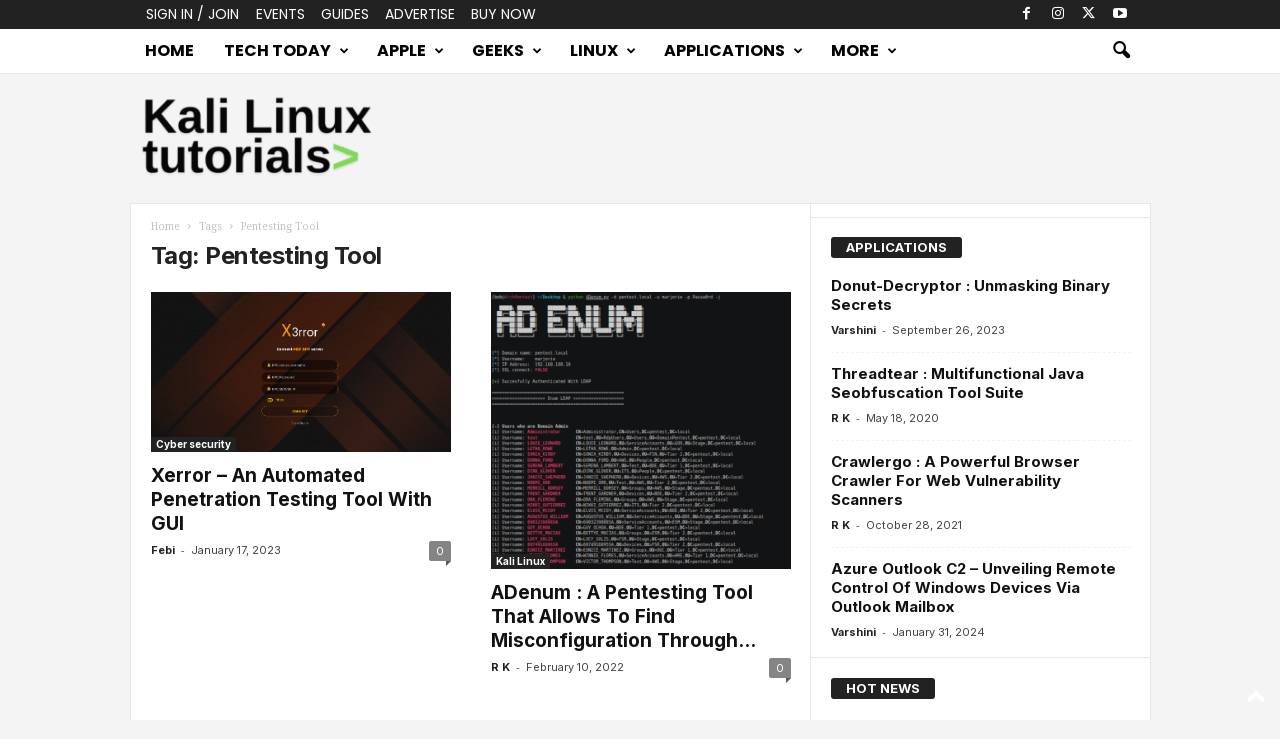

--- FILE ---
content_type: text/html; charset=UTF-8
request_url: https://kalilinuxtutorials.com/tag/pentesting-tool/
body_size: 21609
content:
<!doctype html >
<!--[if IE 8]>    <html class="ie8" lang="en-US"> <![endif]-->
<!--[if IE 9]>    <html class="ie9" lang="en-US"> <![endif]-->
<!--[if gt IE 8]><!--> <html lang="en-US"> <!--<![endif]-->
<head>
    <title>Pentesting Tool Archives - Kali Linux Tutorials</title>
    <meta charset="UTF-8" />
    <meta name="viewport" content="width=device-width, initial-scale=1.0">
    <link rel="pingback" href="https://kalilinuxtutorials.com/xmlrpc.php" />
    <meta name='robots' content='index, follow, max-image-preview:large, max-snippet:-1, max-video-preview:-1' />
<link rel="icon" type="image/png" href="https://kalilinuxtutorials.com/wp-content/uploads/2025/10/KLT.png">
	<!-- This site is optimized with the Yoast SEO plugin v25.9 - https://yoast.com/wordpress/plugins/seo/ -->
	<link rel="canonical" href="https://kalilinuxtutorials.com/tag/pentesting-tool/" />
	<meta property="og:locale" content="en_US" />
	<meta property="og:type" content="article" />
	<meta property="og:title" content="Pentesting Tool Archives - Kali Linux Tutorials" />
	<meta property="og:url" content="https://kalilinuxtutorials.com/tag/pentesting-tool/" />
	<meta property="og:site_name" content="Kali Linux Tutorials" />
	<meta property="og:image" content="https://blogger.googleusercontent.com/img/b/R29vZ2xl/AVvXsEhx9a9MT9hC3DGAn0sRdsmwq_OwsWRkVy2hEnwMcz8lFINlQdXSf8WXbkwOT_72cpcj6BJBLeIeGrOB1cSDG5zkHBLY5qPBnrYmYOFCIXidA0W0NIh9TIhyoJTJoPvcAFCbRiqp83uPaRe8NMdUogVrlHaEZWUVagITJTx6xfYxC1glM3KKkU3nl3oE/s16000/xeror.png" />
	<meta name="twitter:card" content="summary_large_image" />
	<meta name="twitter:image" content="https://blogger.googleusercontent.com/img/b/R29vZ2xl/AVvXsEhx9a9MT9hC3DGAn0sRdsmwq_OwsWRkVy2hEnwMcz8lFINlQdXSf8WXbkwOT_72cpcj6BJBLeIeGrOB1cSDG5zkHBLY5qPBnrYmYOFCIXidA0W0NIh9TIhyoJTJoPvcAFCbRiqp83uPaRe8NMdUogVrlHaEZWUVagITJTx6xfYxC1glM3KKkU3nl3oE/s16000/xeror.png" />
	<meta name="twitter:site" content="@CyberEdition" />
	<script type="application/ld+json" class="yoast-schema-graph">{"@context":"https://schema.org","@graph":[{"@type":"CollectionPage","@id":"https://kalilinuxtutorials.com/tag/pentesting-tool/","url":"https://kalilinuxtutorials.com/tag/pentesting-tool/","name":"Pentesting Tool Archives - Kali Linux Tutorials","isPartOf":{"@id":"https://kalilinuxtutorials.com/#website"},"primaryImageOfPage":{"@id":"https://kalilinuxtutorials.com/tag/pentesting-tool/#primaryimage"},"image":{"@id":"https://kalilinuxtutorials.com/tag/pentesting-tool/#primaryimage"},"thumbnailUrl":"https://blogger.googleusercontent.com/img/b/R29vZ2xl/AVvXsEhx9a9MT9hC3DGAn0sRdsmwq_OwsWRkVy2hEnwMcz8lFINlQdXSf8WXbkwOT_72cpcj6BJBLeIeGrOB1cSDG5zkHBLY5qPBnrYmYOFCIXidA0W0NIh9TIhyoJTJoPvcAFCbRiqp83uPaRe8NMdUogVrlHaEZWUVagITJTx6xfYxC1glM3KKkU3nl3oE/s16000/xeror.png","inLanguage":"en-US"},{"@type":"ImageObject","inLanguage":"en-US","@id":"https://kalilinuxtutorials.com/tag/pentesting-tool/#primaryimage","url":"https://blogger.googleusercontent.com/img/b/R29vZ2xl/AVvXsEhx9a9MT9hC3DGAn0sRdsmwq_OwsWRkVy2hEnwMcz8lFINlQdXSf8WXbkwOT_72cpcj6BJBLeIeGrOB1cSDG5zkHBLY5qPBnrYmYOFCIXidA0W0NIh9TIhyoJTJoPvcAFCbRiqp83uPaRe8NMdUogVrlHaEZWUVagITJTx6xfYxC1glM3KKkU3nl3oE/s16000/xeror.png","contentUrl":"https://blogger.googleusercontent.com/img/b/R29vZ2xl/AVvXsEhx9a9MT9hC3DGAn0sRdsmwq_OwsWRkVy2hEnwMcz8lFINlQdXSf8WXbkwOT_72cpcj6BJBLeIeGrOB1cSDG5zkHBLY5qPBnrYmYOFCIXidA0W0NIh9TIhyoJTJoPvcAFCbRiqp83uPaRe8NMdUogVrlHaEZWUVagITJTx6xfYxC1glM3KKkU3nl3oE/s16000/xeror.png","width":"723","height":"380","caption":"xerror"},{"@type":"WebSite","@id":"https://kalilinuxtutorials.com/#website","url":"https://kalilinuxtutorials.com/","name":"Kali Linux Tutorials","description":"Kali Linux Tutorials","publisher":{"@id":"https://kalilinuxtutorials.com/#organization"},"potentialAction":[{"@type":"SearchAction","target":{"@type":"EntryPoint","urlTemplate":"https://kalilinuxtutorials.com/?s={search_term_string}"},"query-input":{"@type":"PropertyValueSpecification","valueRequired":true,"valueName":"search_term_string"}}],"inLanguage":"en-US"},{"@type":"Organization","@id":"https://kalilinuxtutorials.com/#organization","name":"Kali Linux Tutorials","url":"https://kalilinuxtutorials.com/","logo":{"@type":"ImageObject","inLanguage":"en-US","@id":"https://kalilinuxtutorials.com/#/schema/logo/image/","url":"https://kalilinuxtutorials.com/wp-content/uploads/2025/07/Kali.png","contentUrl":"https://kalilinuxtutorials.com/wp-content/uploads/2025/07/Kali.png","width":272,"height":90,"caption":"Kali Linux Tutorials"},"image":{"@id":"https://kalilinuxtutorials.com/#/schema/logo/image/"},"sameAs":["https://x.com/CyberEdition","https://www.threads.com/@cybersecurityedition","https://www.linkedin.com/company/cyberedition","https://www.instagram.com/cybersecurityedition/"]}]}</script>
	<!-- / Yoast SEO plugin. -->


<link rel="amphtml" href="https://kalilinuxtutorials.com/tag/pentesting-tool/amp/" /><meta name="generator" content="AMP for WP 1.1.6.1"/><link rel='dns-prefetch' href='//stats.wp.com' />
<link rel='dns-prefetch' href='//fonts.googleapis.com' />
<link rel="alternate" type="application/rss+xml" title="Kali Linux Tutorials &raquo; Feed" href="https://kalilinuxtutorials.com/feed/" />
<link rel="alternate" type="application/rss+xml" title="Kali Linux Tutorials &raquo; Comments Feed" href="https://kalilinuxtutorials.com/comments/feed/" />
<link rel="alternate" type="application/rss+xml" title="Kali Linux Tutorials &raquo; Pentesting Tool Tag Feed" href="https://kalilinuxtutorials.com/tag/pentesting-tool/feed/" />
<style id='wp-img-auto-sizes-contain-inline-css' type='text/css'>
img:is([sizes=auto i],[sizes^="auto," i]){contain-intrinsic-size:3000px 1500px}
/*# sourceURL=wp-img-auto-sizes-contain-inline-css */
</style>

<style id='wp-emoji-styles-inline-css' type='text/css'>

	img.wp-smiley, img.emoji {
		display: inline !important;
		border: none !important;
		box-shadow: none !important;
		height: 1em !important;
		width: 1em !important;
		margin: 0 0.07em !important;
		vertical-align: -0.1em !important;
		background: none !important;
		padding: 0 !important;
	}
/*# sourceURL=wp-emoji-styles-inline-css */
</style>
<style id='classic-theme-styles-inline-css' type='text/css'>
/*! This file is auto-generated */
.wp-block-button__link{color:#fff;background-color:#32373c;border-radius:9999px;box-shadow:none;text-decoration:none;padding:calc(.667em + 2px) calc(1.333em + 2px);font-size:1.125em}.wp-block-file__button{background:#32373c;color:#fff;text-decoration:none}
/*# sourceURL=/wp-includes/css/classic-themes.min.css */
</style>
<link rel='stylesheet' id='mailerlite_forms.css-css' href='https://kalilinuxtutorials.com/wp-content/plugins/official-mailerlite-sign-up-forms/assets/css/mailerlite_forms.css?ver=1.7.14' type='text/css' media='all' />
<link rel='stylesheet' id='td-plugin-newsletter-css' href='https://kalilinuxtutorials.com/wp-content/plugins/td-newsletter/style.css?ver=5.4.3.3' type='text/css' media='all' />
<link rel='stylesheet' id='google-fonts-style-css' href='https://fonts.googleapis.com/css?family=Poppins%3A400%2C700%7CDroid+Sans%3A400%2C700%7CRoboto%3A400%2C700%7CMontserrat+Alternates%3A400%2C700%7CLato%3A400%2C700%7CInter%3A400%2C700%7CPoor+Story%3A400%2C700%7CDroid+Serif%3A400%2C700%7COpen+Sans%3A400%2C600%2C700%7CRoboto+Condensed%3A400%2C500%2C700&#038;display=swap&#038;ver=5.4.3.3' type='text/css' media='all' />
<link rel='stylesheet' id='td-theme-css' href='https://kalilinuxtutorials.com/wp-content/themes/Newsmag/style.css?ver=5.4.3.3' type='text/css' media='all' />
<style id='td-theme-inline-css' type='text/css'>
    
        /* custom css - generated by TagDiv Composer */
        @media (max-width: 767px) {
            .td-header-desktop-wrap {
                display: none;
            }
        }
        @media (min-width: 767px) {
            .td-header-mobile-wrap {
                display: none;
            }
        }
    
	
/*# sourceURL=td-theme-inline-css */
</style>
<link rel='stylesheet' id='td-legacy-framework-front-style-css' href='https://kalilinuxtutorials.com/wp-content/plugins/td-composer/legacy/Newsmag/assets/css/td_legacy_main.css?ver=e5fcc38395b0030bac3ad179898970d6xzx' type='text/css' media='all' />
<link rel='stylesheet' id='td-theme-demo-style-css' href='https://kalilinuxtutorials.com/wp-content/plugins/td-composer/legacy/Newsmag/includes/demos/tech/demo_style.css?ver=5.4.3.3' type='text/css' media='all' />
<script type="text/javascript" src="https://kalilinuxtutorials.com/wp-includes/js/jquery/jquery.min.js?ver=3.7.1" id="jquery-core-js"></script>
<script type="text/javascript" src="https://kalilinuxtutorials.com/wp-includes/js/jquery/jquery-migrate.min.js?ver=3.4.1" id="jquery-migrate-js"></script>
<link rel="https://api.w.org/" href="https://kalilinuxtutorials.com/wp-json/" /><link rel="alternate" title="JSON" type="application/json" href="https://kalilinuxtutorials.com/wp-json/wp/v2/tags/2485" /><link rel="EditURI" type="application/rsd+xml" title="RSD" href="https://kalilinuxtutorials.com/xmlrpc.php?rsd" />
<meta name="generator" content="WordPress 6.9" />
        <!-- MailerLite Universal -->
        <script>
            (function(w,d,e,u,f,l,n){w[f]=w[f]||function(){(w[f].q=w[f].q||[])
                .push(arguments);},l=d.createElement(e),l.async=1,l.src=u,
                n=d.getElementsByTagName(e)[0],n.parentNode.insertBefore(l,n);})
            (window,document,'script','https://assets.mailerlite.com/js/universal.js','ml');
            ml('account', '1810052');
            ml('enablePopups', true);
        </script>
        <!-- End MailerLite Universal -->
        	<style>img#wpstats{display:none}</style>
		
<!-- JS generated by theme -->

<script type="text/javascript" id="td-generated-header-js">
    
    

	    var tdBlocksArray = []; //here we store all the items for the current page

	    // td_block class - each ajax block uses a object of this class for requests
	    function tdBlock() {
		    this.id = '';
		    this.block_type = 1; //block type id (1-234 etc)
		    this.atts = '';
		    this.td_column_number = '';
		    this.td_current_page = 1; //
		    this.post_count = 0; //from wp
		    this.found_posts = 0; //from wp
		    this.max_num_pages = 0; //from wp
		    this.td_filter_value = ''; //current live filter value
		    this.is_ajax_running = false;
		    this.td_user_action = ''; // load more or infinite loader (used by the animation)
		    this.header_color = '';
		    this.ajax_pagination_infinite_stop = ''; //show load more at page x
	    }

        // td_js_generator - mini detector
        ( function () {
            var htmlTag = document.getElementsByTagName("html")[0];

	        if ( navigator.userAgent.indexOf("MSIE 10.0") > -1 ) {
                htmlTag.className += ' ie10';
            }

            if ( !!navigator.userAgent.match(/Trident.*rv\:11\./) ) {
                htmlTag.className += ' ie11';
            }

	        if ( navigator.userAgent.indexOf("Edge") > -1 ) {
                htmlTag.className += ' ieEdge';
            }

            if ( /(iPad|iPhone|iPod)/g.test(navigator.userAgent) ) {
                htmlTag.className += ' td-md-is-ios';
            }

            var user_agent = navigator.userAgent.toLowerCase();
            if ( user_agent.indexOf("android") > -1 ) {
                htmlTag.className += ' td-md-is-android';
            }

            if ( -1 !== navigator.userAgent.indexOf('Mac OS X')  ) {
                htmlTag.className += ' td-md-is-os-x';
            }

            if ( /chrom(e|ium)/.test(navigator.userAgent.toLowerCase()) ) {
               htmlTag.className += ' td-md-is-chrome';
            }

            if ( -1 !== navigator.userAgent.indexOf('Firefox') ) {
                htmlTag.className += ' td-md-is-firefox';
            }

            if ( -1 !== navigator.userAgent.indexOf('Safari') && -1 === navigator.userAgent.indexOf('Chrome') ) {
                htmlTag.className += ' td-md-is-safari';
            }

            if( -1 !== navigator.userAgent.indexOf('IEMobile') ){
                htmlTag.className += ' td-md-is-iemobile';
            }

        })();

        var tdLocalCache = {};

        ( function () {
            "use strict";

            tdLocalCache = {
                data: {},
                remove: function (resource_id) {
                    delete tdLocalCache.data[resource_id];
                },
                exist: function (resource_id) {
                    return tdLocalCache.data.hasOwnProperty(resource_id) && tdLocalCache.data[resource_id] !== null;
                },
                get: function (resource_id) {
                    return tdLocalCache.data[resource_id];
                },
                set: function (resource_id, cachedData) {
                    tdLocalCache.remove(resource_id);
                    tdLocalCache.data[resource_id] = cachedData;
                }
            };
        })();

    
    
var td_viewport_interval_list=[{"limitBottom":767,"sidebarWidth":251},{"limitBottom":1023,"sidebarWidth":339}];
var td_animation_stack_effect="type0";
var tds_animation_stack=true;
var td_animation_stack_specific_selectors=".entry-thumb, img, .td-lazy-img";
var td_animation_stack_general_selectors=".td-animation-stack img, .td-animation-stack .entry-thumb, .post img, .td-animation-stack .td-lazy-img";
var tdc_is_installed="yes";
var td_ajax_url="https:\/\/kalilinuxtutorials.com\/wp-admin\/admin-ajax.php?td_theme_name=Newsmag&v=5.4.3.3";
var td_get_template_directory_uri="https:\/\/kalilinuxtutorials.com\/wp-content\/plugins\/td-composer\/legacy\/common";
var tds_snap_menu="smart_snap_always";
var tds_logo_on_sticky="show_header_logo";
var tds_header_style="6";
var td_please_wait="Please wait...";
var td_email_user_pass_incorrect="User or password incorrect!";
var td_email_user_incorrect="Email or username incorrect!";
var td_email_incorrect="Email incorrect!";
var td_user_incorrect="Username incorrect!";
var td_email_user_empty="Email or username empty!";
var td_pass_empty="Pass empty!";
var td_pass_pattern_incorrect="Invalid Pass Pattern!";
var td_retype_pass_incorrect="Retyped Pass incorrect!";
var tds_more_articles_on_post_enable="show";
var tds_more_articles_on_post_time_to_wait="";
var tds_more_articles_on_post_pages_distance_from_top=0;
var tds_captcha="";
var tds_theme_color_site_wide="#0a9e01";
var tds_smart_sidebar="enabled";
var tdThemeName="Newsmag";
var tdThemeNameWl="Newsmag";
var td_magnific_popup_translation_tPrev="Previous (Left arrow key)";
var td_magnific_popup_translation_tNext="Next (Right arrow key)";
var td_magnific_popup_translation_tCounter="%curr% of %total%";
var td_magnific_popup_translation_ajax_tError="The content from %url% could not be loaded.";
var td_magnific_popup_translation_image_tError="The image #%curr% could not be loaded.";
var tdBlockNonce="81f31ea22d";
var tdMobileMenu="enabled";
var tdMobileSearch="enabled";
var tdDateNamesI18n={"month_names":["January","February","March","April","May","June","July","August","September","October","November","December"],"month_names_short":["Jan","Feb","Mar","Apr","May","Jun","Jul","Aug","Sep","Oct","Nov","Dec"],"day_names":["Sunday","Monday","Tuesday","Wednesday","Thursday","Friday","Saturday"],"day_names_short":["Sun","Mon","Tue","Wed","Thu","Fri","Sat"]};
var td_deploy_mode="deploy";
var td_ad_background_click_link="";
var td_ad_background_click_target="";
</script>


<!-- Header style compiled by theme -->

<style>
/* custom css - generated by TagDiv Composer */
    

body {
	background-color:#f4f4f4;
}
.td-header-border:before,
    .td-trending-now-title,
    .td_block_mega_menu .td_mega_menu_sub_cats .cur-sub-cat,
    .td-post-category:hover,
    .td-header-style-2 .td-header-sp-logo,
    .td-next-prev-wrap a:hover i,
    .page-nav .current,
    .widget_calendar tfoot a:hover,
    .td-footer-container .widget_search .wpb_button:hover,
    .td-scroll-up-visible,
    .dropcap,
    .td-category a,
    input[type="submit"]:hover,
    .td-post-small-box a:hover,
    .td-404-sub-sub-title a:hover,
    .td-rating-bar-wrap div,
    .td_top_authors .td-active .td-author-post-count,
    .td_top_authors .td-active .td-author-comments-count,
    .td_smart_list_3 .td-sml3-top-controls i:hover,
    .td_smart_list_3 .td-sml3-bottom-controls i:hover,
    .td_wrapper_video_playlist .td_video_controls_playlist_wrapper,
    .td-read-more a:hover,
    .td-login-wrap .btn,
    .td_display_err,
    .td-header-style-6 .td-top-menu-full,
    #bbpress-forums button:hover,
    #bbpress-forums .bbp-pagination .current,
    .bbp_widget_login .button:hover,
    .header-search-wrap .td-drop-down-search .btn:hover,
    .td-post-text-content .more-link-wrap:hover a,
    #buddypress div.item-list-tabs ul li > a span,
    #buddypress div.item-list-tabs ul li > a:hover span,
    #buddypress input[type=submit]:hover,
    #buddypress a.button:hover span,
    #buddypress div.item-list-tabs ul li.selected a span,
    #buddypress div.item-list-tabs ul li.current a span,
    #buddypress input[type=submit]:focus,
    .td-grid-style-3 .td-big-grid-post .td-module-thumb a:last-child:before,
    .td-grid-style-4 .td-big-grid-post .td-module-thumb a:last-child:before,
    .td-grid-style-5 .td-big-grid-post .td-module-thumb:after,
    .td_category_template_2 .td-category-siblings .td-category a:hover,
    .td-weather-week:before,
    .td-weather-information:before,
     .td_3D_btn,
    .td_shadow_btn,
    .td_default_btn,
    .td_square_btn, 
    .td_outlined_btn:hover {
        background-color: #0a9e01;
    }

    @media (max-width: 767px) {
        .td-category a.td-current-sub-category {
            background-color: #0a9e01;
        }
    }

    .woocommerce .onsale,
    .woocommerce .woocommerce a.button:hover,
    .woocommerce-page .woocommerce .button:hover,
    .single-product .product .summary .cart .button:hover,
    .woocommerce .woocommerce .product a.button:hover,
    .woocommerce .product a.button:hover,
    .woocommerce .product #respond input#submit:hover,
    .woocommerce .checkout input#place_order:hover,
    .woocommerce .woocommerce.widget .button:hover,
    .woocommerce .woocommerce-message .button:hover,
    .woocommerce .woocommerce-error .button:hover,
    .woocommerce .woocommerce-info .button:hover,
    .woocommerce.widget .ui-slider .ui-slider-handle,
    .vc_btn-black:hover,
	.wpb_btn-black:hover,
	.item-list-tabs .feed:hover a,
	.td-smart-list-button:hover {
    	background-color: #0a9e01;
    }

    .td-header-sp-top-menu .top-header-menu > .current-menu-item > a,
    .td-header-sp-top-menu .top-header-menu > .current-menu-ancestor > a,
    .td-header-sp-top-menu .top-header-menu > .current-category-ancestor > a,
    .td-header-sp-top-menu .top-header-menu > li > a:hover,
    .td-header-sp-top-menu .top-header-menu > .sfHover > a,
    .top-header-menu ul .current-menu-item > a,
    .top-header-menu ul .current-menu-ancestor > a,
    .top-header-menu ul .current-category-ancestor > a,
    .top-header-menu ul li > a:hover,
    .top-header-menu ul .sfHover > a,
    .sf-menu ul .td-menu-item > a:hover,
    .sf-menu ul .sfHover > a,
    .sf-menu ul .current-menu-ancestor > a,
    .sf-menu ul .current-category-ancestor > a,
    .sf-menu ul .current-menu-item > a,
    .td_module_wrap:hover .entry-title a,
    .td_mod_mega_menu:hover .entry-title a,
    .footer-email-wrap a,
    .widget a:hover,
    .td-footer-container .widget_calendar #today,
    .td-category-pulldown-filter a.td-pulldown-category-filter-link:hover,
    .td-load-more-wrap a:hover,
    .td-post-next-prev-content a:hover,
    .td-author-name a:hover,
    .td-author-url a:hover,
    .td_mod_related_posts:hover .entry-title a,
    .td-search-query,
    .header-search-wrap .td-drop-down-search .result-msg a:hover,
    .td_top_authors .td-active .td-authors-name a,
    .post blockquote p,
    .td-post-content blockquote p,
    .page blockquote p,
    .comment-list cite a:hover,
    .comment-list cite:hover,
    .comment-list .comment-reply-link:hover,
    a,
    .white-menu #td-header-menu .sf-menu > li > a:hover,
    .white-menu #td-header-menu .sf-menu > .current-menu-ancestor > a,
    .white-menu #td-header-menu .sf-menu > .current-menu-item > a,
    .td_quote_on_blocks,
    #bbpress-forums .bbp-forum-freshness a:hover,
    #bbpress-forums .bbp-topic-freshness a:hover,
    #bbpress-forums .bbp-forums-list li a:hover,
    #bbpress-forums .bbp-forum-title:hover,
    #bbpress-forums .bbp-topic-permalink:hover,
    #bbpress-forums .bbp-topic-started-by a:hover,
    #bbpress-forums .bbp-topic-started-in a:hover,
    #bbpress-forums .bbp-body .super-sticky li.bbp-topic-title .bbp-topic-permalink,
    #bbpress-forums .bbp-body .sticky li.bbp-topic-title .bbp-topic-permalink,
    #bbpress-forums #subscription-toggle a:hover,
    #bbpress-forums #favorite-toggle a:hover,
    .woocommerce-account .woocommerce-MyAccount-navigation a:hover,
    .widget_display_replies .bbp-author-name,
    .widget_display_topics .bbp-author-name,
    .archive .widget_archive .current,
    .archive .widget_archive .current a,
    .td-subcategory-header .td-category-siblings .td-subcat-dropdown a.td-current-sub-category,
    .td-subcategory-header .td-category-siblings .td-subcat-dropdown a:hover,
    .td-pulldown-filter-display-option:hover,
    .td-pulldown-filter-display-option .td-pulldown-filter-link:hover,
    .td_normal_slide .td-wrapper-pulldown-filter .td-pulldown-filter-list a:hover,
    #buddypress ul.item-list li div.item-title a:hover,
    .td_block_13 .td-pulldown-filter-list a:hover,
    .td_smart_list_8 .td-smart-list-dropdown-wrap .td-smart-list-button:hover,
    .td_smart_list_8 .td-smart-list-dropdown-wrap .td-smart-list-button:hover i,
    .td-sub-footer-container a:hover,
    .td-instagram-user a,
    .td_outlined_btn,
    body .td_block_list_menu li.current-menu-item > a,
    body .td_block_list_menu li.current-menu-ancestor > a,
    body .td_block_list_menu li.current-category-ancestor > a{
        color: #0a9e01;
    }

    .td-mega-menu .wpb_content_element li a:hover,
    .td_login_tab_focus {
        color: #0a9e01 !important;
    }

    .td-next-prev-wrap a:hover i,
    .page-nav .current,
    .widget_tag_cloud a:hover,
    .post .td_quote_box,
    .page .td_quote_box,
    .td-login-panel-title,
    #bbpress-forums .bbp-pagination .current,
    .td_category_template_2 .td-category-siblings .td-category a:hover,
    .page-template-page-pagebuilder-latest .td-instagram-user,
     .td_outlined_btn {
        border-color: #0a9e01;
    }

    .td_wrapper_video_playlist .td_video_currently_playing:after,
    .item-list-tabs .feed:hover {
        border-color: #0a9e01 !important;
    }


    
    .td-pb-row [class*="td-pb-span"],
    .td-pb-border-top,
    .page-template-page-title-sidebar-php .td-page-content > .wpb_row:first-child,
    .td-post-sharing,
    .td-post-content,
    .td-post-next-prev,
    .author-box-wrap,
    .td-comments-title-wrap,
    .comment-list,
    .comment-respond,
    .td-post-template-5 header,
    .td-container,
    .wpb_content_element,
    .wpb_column,
    .wpb_row,
    .white-menu .td-header-container .td-header-main-menu,
    .td-post-template-1 .td-post-content,
    .td-post-template-4 .td-post-sharing-top,
    .td-header-style-6 .td-header-header .td-make-full,
    #disqus_thread,
    .page-template-page-pagebuilder-title-php .td-page-content > .wpb_row:first-child,
    .td-footer-container:before {
        border-color: #e6e6e6;
    }
    .td-top-border {
        border-color: #e6e6e6 !important;
    }
    .td-container-border:after,
    .td-next-prev-separator,
    .td-container .td-pb-row .wpb_column:before,
    .td-container-border:before,
    .td-main-content:before,
    .td-main-sidebar:before,
    .td-pb-row .td-pb-span4:nth-of-type(3):after,
    .td-pb-row .td-pb-span4:nth-last-of-type(3):after {
    	background-color: #e6e6e6;
    }
    @media (max-width: 767px) {
    	.white-menu .td-header-main-menu {
      		border-color: #e6e6e6;
      	}
    }



    
    .td-header-top-menu,
    .td-header-wrap .td-top-menu-full {
        background-color: #222222;
    }

    .td-header-style-1 .td-header-top-menu,
    .td-header-style-2 .td-top-bar-container,
    .td-header-style-7 .td-header-top-menu {
        padding: 0 12px;
        top: 0;
    }

    
    .top-header-menu > .current-menu-item > a,
    .top-header-menu > .current-menu-ancestor > a,
    .top-header-menu > .current-category-ancestor > a,
    .top-header-menu > li > a:hover,
    .top-header-menu > .sfHover > a {
        color: #0a9e01 !important;
    }

    
    .td-header-main-menu {
        background-color: #ffffff;
    }

    
    .sf-menu > li > a,
    .header-search-wrap .td-icon-search,
    #td-top-mobile-toggle i {
        color: #000000;
    }

    
    .td-menu-background:before,
    .td-search-background:before {
        background: rgba(0,0,0,0.42);
        background: -moz-linear-gradient(top, rgba(0,0,0,0.42) 0%, rgba(10,158,1,0.75) 100%);
        background: -webkit-gradient(left top, left bottom, color-stop(0%, rgba(0,0,0,0.42)), color-stop(100%, rgba(10,158,1,0.75)));
        background: -webkit-linear-gradient(top, rgba(0,0,0,0.42) 0%, rgba(10,158,1,0.75) 100%);
        background: -o-linear-gradient(top, rgba(0,0,0,0.42) 0%, @mobileu_gradient_two_mob 100%);
        background: -ms-linear-gradient(top, rgba(0,0,0,0.42) 0%, rgba(10,158,1,0.75) 100%);
        background: linear-gradient(to bottom, rgba(0,0,0,0.42) 0%, rgba(10,158,1,0.75) 100%);
        filter: progid:DXImageTransform.Microsoft.gradient( startColorstr='rgba(0,0,0,0.42)', endColorstr='rgba(10,158,1,0.75)', GradientType=0 );
    }

    
    .mfp-content .td-login-button:active,
    .mfp-content .td-login-button:hover {
        color: #ffffff;
    }
    
    .white-popup-block:after {
        background: rgba(0,0,0,0.42);
        background: -moz-linear-gradient(45deg, rgba(0,0,0,0.42) 0%, rgba(10,158,1,0.75) 100%);
        background: -webkit-gradient(left bottom, right top, color-stop(0%, rgba(0,0,0,0.42)), color-stop(100%, rgba(10,158,1,0.75)));
        background: -webkit-linear-gradient(45deg, rgba(0,0,0,0.42) 0%, rgba(10,158,1,0.75) 100%);
        background: -o-linear-gradient(45deg, rgba(0,0,0,0.42) 0%, rgba(10,158,1,0.75) 100%);
        background: -ms-linear-gradient(45deg, rgba(0,0,0,0.42) 0%, rgba(10,158,1,0.75) 100%);
        background: linear-gradient(45deg, rgba(0,0,0,0.42) 0%, rgba(10,158,1,0.75) 100%);
        filter: progid:DXImageTransform.Microsoft.gradient( startColorstr='rgba(0,0,0,0.42)', endColorstr='rgba(10,158,1,0.75)', GradientType=0 );
    }


    
    .td-menu-background:after,
    .td-search-background:after {
        background-image: url('https://kalilinuxtutorials.com/wp-content/uploads/2025/10/12.jpg');
    }

    
    .white-popup-block:before {
        background-image: url('https://kalilinuxtutorials.com/wp-content/uploads/2025/10/12.jpg');
    }

    
    .top-header-menu li a,
    .td-header-sp-top-menu .td_data_time,
    .td-header-sp-top-menu .tds_menu_login .tdw-wml-user,
    .td-weather-top-widget .td-weather-header .td-weather-city,
    .td-weather-top-widget .td-weather-now {
        font-family:Poppins;
	font-size:14px;
	font-weight:500;
	text-transform:uppercase;
	
    }
    
    .top-header-menu .menu-item-has-children ul li a,
    .td-header-sp-top-menu .tds_menu_login .tdw-wml-menu-header, 
    .td-header-sp-top-menu .tds_menu_login .tdw-wml-menu-content a,
    .td-header-sp-top-menu .tds_menu_login .tdw-wml-menu-footer a {
    	font-family:"Droid Sans";
	
    }
	
    .sf-menu > .td-menu-item > a {
        font-family:Poppins;
	font-size:16px;
	font-weight:600;
	text-transform:uppercase;
	
    }
    
    .sf-menu ul .td-menu-item a {
        font-family:"Droid Sans";
	
    }
    
    .td_mod_mega_menu .item-details a {
        font-family:Roboto;
	font-size:15px;
	font-weight:normal;
	
    }
    
    .td-header-wrap .td-logo-text-container .td-logo-text {
        font-family:"Montserrat Alternates";
	font-size:23px;
	font-weight:bold;
	text-transform:uppercase;
	
    }
    
    .td-header-wrap .td-logo-text-container .td-tagline-text {
        font-family:Lato;
	font-size:13px;
	font-weight:normal;
	
    }
    
	#td-mobile-nav,
	#td-mobile-nav .wpb_button,
	.td-search-wrap-mob {
		font-family:Inter;
	
	}

	
    .td-mobile-content .td-mobile-main-menu > li > a {
        font-family:Inter;
	font-weight:bold;
	text-transform:capitalize;
	
    }

	
    .td-mobile-content .sub-menu a {
        font-family:Inter;
	text-transform:capitalize;
	
    }

	
	.td_module_wrap .entry-title,
	.td-theme-slider .td-module-title,
	.page .td-post-template-6 .td-post-header h1 {
		font-family:Inter;
	
	}

	
    .td_block_trending_now .entry-title {
    	font-family:Inter;
	
    }
    
    .td_module_1 .td-module-title {
    	font-family:Inter;
	
    }
    
    .td_module_2 .td-module-title {
    	font-family:Inter;
	
    }
    
    .td_module_3 .td-module-title {
    	font-family:Inter;
	
    }
    
    .td_module_4 .td-module-title {
    	font-family:Inter;
	
    }
    
    .td_module_5 .td-module-title {
    	font-family:Inter;
	
    }
    
    .td_module_6 .td-module-title {
    	font-family:Inter;
	
    }
    
    .td_module_7 .td-module-title {
    	font-family:Inter;
	
    }
    
    .td_module_8 .td-module-title {
    	font-family:Inter;
	
    }
    
    .td_module_9 .td-module-title {
    	font-family:Inter;
	
    }
    
    .td_module_10 .td-module-title {
    	font-family:Inter;
	
    }
    
    .td_module_11 .td-module-title {
    	font-family:Inter;
	
    }
    
    .td_module_12 .td-module-title {
    	font-family:Inter;
	
    }
    
    .td_module_13 .td-module-title {
    	font-family:Inter;
	
    }
    
    .td_module_14 .td-module-title {
    	font-family:Inter;
	
    }
    
    .td_module_15 .entry-title {
    	font-family:Inter;
	
    }
    
    .td_module_mx1 .td-module-title {
    	font-family:Inter;
	
    }
    
    .td_module_mx2 .td-module-title {
    	font-family:Inter;
	
    }
    
    .td_module_mx3 .td-module-title {
    	font-family:Inter;
	
    }
    
    .td_module_mx4 .td-module-title {
    	font-family:Inter;
	
    }
    
    .td-theme-slider.iosSlider-col-3 .td-module-title a {
        font-family:Inter;
	
    }
    
    .td-theme-slider.iosSlider-col-2 .td-module-title a {
        font-family:Inter;
	
    }
    
    .td-theme-slider.iosSlider-col-1 .td-module-title a {
        font-family:Inter;
	
    }
    
    .page .td-post-template-6 .td-post-header h1 {
        font-family:Inter;
	
    }

    
    .block-title > span,
    .block-title > a,
    .widgettitle,
    .td-trending-now-title,
    .wpb_tabs li a,
    .vc_tta-container .vc_tta-color-grey.vc_tta-tabs-position-top.vc_tta-style-classic .vc_tta-tabs-container .vc_tta-tab > a,
    .td-related-title .td-related-left,
    .td-related-title .td-related-right,
    .category .entry-title span,
    .td-author-counters span,
    .woocommerce-tabs h2,
    .woocommerce .product .products h2:not(.woocommerce-loop-product__title) {
        font-family:Inter;
	font-size:13px;
	line-height:17px;
	
    }
    
    .td-module-meta-info .td-post-author-name a,
    .td_module_wrap .td-post-author-name a {
        font-family:Inter;
	
    }
    
    .td-module-meta-info .td-post-date .entry-date,
    .td_module_wrap .td-post-date .entry-date {
        font-family:Inter;
	
    }
    
    .td-module-meta-info .td-module-comments a,
    .td_module_wrap .td-module-comments a {
        font-family:Inter;
	
    }
    
    .td-big-grid-meta .td-post-category,
    .td_module_wrap .td-post-category,
    .td-module-image .td-post-category {
        font-family:Inter;
	
    }
    
    .td-pulldown-filter-display-option,
    a.td-pulldown-filter-link,
    .td-category-pulldown-filter a.td-pulldown-category-filter-link {
        font-family:Inter;
	
    }
    
    .td-excerpt,
    .td-module-excerpt {
        font-family:Inter;
	font-size:13px;
	
    }
    
    .td-module-exclusive .td-module-title a::before {
        font-family:Inter;
	
    }


    
    .td-big-grid-post .entry-title {
        font-family:Inter;
	
    }
    
    .td_block_big_grid .td-big-thumb .entry-title,
    .td_block_big_grid_2 .td-big-thumb .entry-title,
    .td_block_big_grid_3 .td-big-thumb .entry-title,
    .td_block_big_grid_4 .td-big-thumb .entry-title,
    .td_block_big_grid_5 .td-big-thumb .entry-title,
    .td_block_big_grid_6 .td-big-thumb .entry-title,
    .td_block_big_grid_7 .td-big-thumb .entry-title {
        font-family:Inter;
	
    }
    
    .td_block_big_grid .td-medium-thumb .entry-title,
    .td_block_big_grid_2 .td-medium-thumb .entry-title,
    .td_block_big_grid_3 .td-medium-thumb .entry-title,
    .td_block_big_grid_4 .td-medium-thumb .entry-title,
    .td_block_big_grid_5 .td-medium-thumb .entry-title,
    .td_block_big_grid_6 .td-medium-thumb .entry-title,
    .td_block_big_grid_7 .td-medium-thumb .entry-title {
        font-family:Inter;
	
    }
    
    .td_block_big_grid .td-small-thumb .entry-title,
    .td_block_big_grid_2 .td-small-thumb .entry-title,
    .td_block_big_grid_3 .td-small-thumb .entry-title,
    .td_block_big_grid_4 .td-small-thumb .entry-title,
    .td_block_big_grid_5 .td-small-thumb .entry-title,
    .td_block_big_grid_6 .td-small-thumb .entry-title,
    .td_block_big_grid_7 .td-small-thumb .entry-title {
        font-family:Inter;
	
    }
    
    .td_block_big_grid .td-tiny-thumb .entry-title,
    .td_block_big_grid_2 .td-tiny-thumb .entry-title,
    .td_block_big_grid_3 .td-tiny-thumb .entry-title,
    .td_block_big_grid_4 .td-tiny-thumb .entry-title,
    .td_block_big_grid_5 .td-tiny-thumb .entry-title,
    .td_block_big_grid_6 .td-tiny-thumb .entry-title,
    .td_block_big_grid_7 .td-tiny-thumb .entry-title {
        font-family:Inter;
	
    }








	
	.post header .entry-title {
		font-family:Inter;
	
	}

	
    .td-post-template-default header .entry-title {
        font-family:Inter;
	
    }
    
    .td-post-template-1 header .entry-title {
        font-family:Inter;
	
    }
    
    .td-post-template-2 header .entry-title {
        font-family:Inter;
	
    }
    
    .td-post-template-3 header .entry-title {
        font-family:Inter;
	
    }
    
    .td-post-template-4 header .entry-title {
        font-family:Inter;
	
    }
    
    .td-post-template-5 header .entry-title {
        font-family:Inter;
	
    }
    
    .td-post-template-6 header .entry-title {
        font-family:Inter;
	
    }
    
    .td-post-template-7 header .entry-title {
        font-family:Inter;
	
    }
    
    .td-post-template-8 header .entry-title {
        font-family:Inter;
	
    }




    
    .td-post-content p,
    .td-post-content {
        font-family:Inter;
	font-size:16px;
	line-height:30px;
	font-weight:normal;
	
    }
    
    .post blockquote p,
    .page blockquote p,
    .td-post-text-content blockquote p {
        font-family:Inter;
	font-size:16px;
	font-weight:normal;
	
    }
    
    .post .td_quote_box p,
    .page .td_quote_box p {
        font-family:Inter;
	font-size:17px;
	font-weight:500;
	
    }
    
    .post .td_pull_quote p,
    .page .td_pull_quote p {
        font-family:Inter;
	font-size:18px;
	font-weight:600;
	
    }
    
    .td-post-content li {
        font-family:Inter;
	font-size:16px;
	font-weight:normal;
	
    }
    
    .td-post-content h1 {
        font-family:Inter;
	font-size:32px;
	font-weight:bold;
	
    }
    
    .td-post-content h2 {
        font-family:Inter;
	font-size:28px;
	font-weight:500;
	
    }
    
    .td-post-content h3 {
        font-family:Inter;
	font-size:24px;
	font-weight:600;
	
    }
    
    .td-post-content h4 {
        font-family:Inter;
	font-size:20px;
	font-weight:500;
	
    }
    
    .td-post-content h5 {
        font-family:Inter;
	font-size:18px;
	font-weight:500;
	
    }
    
    .td-post-content h6 {
        font-family:Inter;
	font-size:16px;
	font-weight:600;
	
    }





    
    .post .td-category a {
        font-family:Inter;
	font-size:20px;
	
    }
    
    .post header .td-post-author-name,
    .post header .td-post-author-name a {
        font-family:Inter;
	
    }
    
    .post header .td-post-date .entry-date {
        font-family:Inter;
	
    }
    
    .post header .td-post-views span,
    .post header .td-post-comments {
        font-family:Inter;
	
    }
    
    .post .td-post-source-tags a,
    .post .td-post-source-tags span {
        font-family:Inter;
	font-size:15px;
	
    }
    
    .post .td-post-next-prev-content span {
        font-family:Inter;
	
    }
    
    .post .td-post-next-prev-content a {
        font-family:Inter;
	
    }
    
    .post .author-box-wrap .td-author-name a {
        font-family:Inter;
	
    }
    
    .post .author-box-wrap .td-author-url a {
        font-family:Inter;
	
    }
    
    .post .author-box-wrap .td-author-description {
        font-family:"Poor Story";
	
    }
    
    .td_block_related_posts .entry-title {
        font-family:Inter;
	
    }
    
    .post .td-post-share-title,
    .td-comments-title-wrap h4,
    .comment-reply-title {
        font-family:Inter;
	
    }
    
	.wp-caption-text,
	.wp-caption-dd {
		font-family:-apple-system, BlinkMacSystemFont, "Segoe UI", Roboto, Oxygen-Sans, Ubuntu, Cantarell, "Helvetica Neue", sans-serif;
	
	}
    
    .td-page-header h1,
    .woocommerce-page .page-title {
    	font-family:Inter;
	
    }
    
    .td-page-content p,
    .td-page-content li,
    .td-page-content .td_block_text_with_title,
    .woocommerce-page .page-description > p,
    .wpb_text_column p {
    	font-family:Inter;
	font-size:15px;
	line-height:30px;
	
    }
    
    .td-page-content h1,
    .wpb_text_column h1 {
    	font-family:-apple-system, BlinkMacSystemFont, "Segoe UI", Roboto, Oxygen-Sans, Ubuntu, Cantarell, "Helvetica Neue", sans-serif;
	
    }
    
    .td-page-content h2,
    .wpb_text_column h2 {
    	font-family:-apple-system, BlinkMacSystemFont, "Segoe UI", Roboto, Oxygen-Sans, Ubuntu, Cantarell, "Helvetica Neue", sans-serif;
	
    }
    
    .td-page-content h3,
    .wpb_text_column h3 {
    	font-family:-apple-system, BlinkMacSystemFont, "Segoe UI", Roboto, Oxygen-Sans, Ubuntu, Cantarell, "Helvetica Neue", sans-serif;
	
    }
    
    .td-page-content h4,
    .wpb_text_column h4 {
    	font-family:-apple-system, BlinkMacSystemFont, "Segoe UI", Roboto, Oxygen-Sans, Ubuntu, Cantarell, "Helvetica Neue", sans-serif;
	
    }
    
    .td-page-content h5,
    .wpb_text_column h5 {
    	font-family:-apple-system, BlinkMacSystemFont, "Segoe UI", Roboto, Oxygen-Sans, Ubuntu, Cantarell, "Helvetica Neue", sans-serif;
	
    }
    
    .td-page-content h6,
    .wpb_text_column h6 {
    	font-family:-apple-system, BlinkMacSystemFont, "Segoe UI", Roboto, Oxygen-Sans, Ubuntu, Cantarell, "Helvetica Neue", sans-serif;
	
    }



    
    .category .td-category a {
    	font-family:"Droid Serif";
	
    }
    
    .td-trending-now-title {
    	font-family:"Droid Sans";
	font-size:10px;
	line-height:17px;
	
    }
    
    .page-nav a,
    .page-nav span,
    .page-nav i {
    	font-family:"Droid Serif";
	
    }


    
    .td-page-content .dropcap,
    .td-post-content .dropcap,
    .comment-content .dropcap {
    	font-family:"Droid Serif";
	
    }
    
    .entry-crumbs a,
    .entry-crumbs span,
    #bbpress-forums .bbp-breadcrumb a,
    #bbpress-forums .bbp-breadcrumb .bbp-breadcrumb-current {
    	font-family:"Droid Serif";
	
    }

    
    .widget_archive a,
    .widget_calendar,
    .widget_categories a,
    .widget_nav_menu a,
    .widget_meta a,
    .widget_pages a,
    .widget_recent_comments a,
    .widget_recent_entries a,
    .widget_text .textwidget,
    .widget_tag_cloud a,
    .widget_search input,
    .woocommerce .product-categories a,
    .widget_display_forums a,
    .widget_display_replies a,
    .widget_display_topics a,
    .widget_display_views a,
    .widget_display_stats
     {
    	font-family:"Droid Serif";
	
    }
</style>

<script async src="https://pagead2.googlesyndication.com/pagead/js/adsbygoogle.js?client=ca-pub-9771960515930946"
     crossorigin="anonymous"></script>


<script type="application/ld+json">
    {
        "@context": "https://schema.org",
        "@type": "BreadcrumbList",
        "itemListElement": [
            {
                "@type": "ListItem",
                "position": 1,
                "item": {
                    "@type": "WebSite",
                    "@id": "https://kalilinuxtutorials.com/",
                    "name": "Home"
                }
            },
            {
                "@type": "ListItem",
                "position": 2,
                    "item": {
                    "@type": "WebPage",
                    "@id": "https://kalilinuxtutorials.com/tag/pentesting-tool/",
                    "name": "Pentesting Tool"
                }
            }    
        ]
    }
</script>
<link rel="icon" href="https://kalilinuxtutorials.com/wp-content/uploads/2025/10/cropped-KLT-32x32.png" sizes="32x32" />
<link rel="icon" href="https://kalilinuxtutorials.com/wp-content/uploads/2025/10/cropped-KLT-192x192.png" sizes="192x192" />
<link rel="apple-touch-icon" href="https://kalilinuxtutorials.com/wp-content/uploads/2025/10/cropped-KLT-180x180.png" />
<meta name="msapplication-TileImage" content="https://kalilinuxtutorials.com/wp-content/uploads/2025/10/cropped-KLT-270x270.png" />
	<style id="tdw-css-placeholder">/* custom css - generated by TagDiv Composer */
/* Hide top and bottom social share buttons on posts */
.td-post-sharing-top {
  display: none !important;
}
</style><style id='global-styles-inline-css' type='text/css'>
:root{--wp--preset--aspect-ratio--square: 1;--wp--preset--aspect-ratio--4-3: 4/3;--wp--preset--aspect-ratio--3-4: 3/4;--wp--preset--aspect-ratio--3-2: 3/2;--wp--preset--aspect-ratio--2-3: 2/3;--wp--preset--aspect-ratio--16-9: 16/9;--wp--preset--aspect-ratio--9-16: 9/16;--wp--preset--color--black: #000000;--wp--preset--color--cyan-bluish-gray: #abb8c3;--wp--preset--color--white: #ffffff;--wp--preset--color--pale-pink: #f78da7;--wp--preset--color--vivid-red: #cf2e2e;--wp--preset--color--luminous-vivid-orange: #ff6900;--wp--preset--color--luminous-vivid-amber: #fcb900;--wp--preset--color--light-green-cyan: #7bdcb5;--wp--preset--color--vivid-green-cyan: #00d084;--wp--preset--color--pale-cyan-blue: #8ed1fc;--wp--preset--color--vivid-cyan-blue: #0693e3;--wp--preset--color--vivid-purple: #9b51e0;--wp--preset--gradient--vivid-cyan-blue-to-vivid-purple: linear-gradient(135deg,rgb(6,147,227) 0%,rgb(155,81,224) 100%);--wp--preset--gradient--light-green-cyan-to-vivid-green-cyan: linear-gradient(135deg,rgb(122,220,180) 0%,rgb(0,208,130) 100%);--wp--preset--gradient--luminous-vivid-amber-to-luminous-vivid-orange: linear-gradient(135deg,rgb(252,185,0) 0%,rgb(255,105,0) 100%);--wp--preset--gradient--luminous-vivid-orange-to-vivid-red: linear-gradient(135deg,rgb(255,105,0) 0%,rgb(207,46,46) 100%);--wp--preset--gradient--very-light-gray-to-cyan-bluish-gray: linear-gradient(135deg,rgb(238,238,238) 0%,rgb(169,184,195) 100%);--wp--preset--gradient--cool-to-warm-spectrum: linear-gradient(135deg,rgb(74,234,220) 0%,rgb(151,120,209) 20%,rgb(207,42,186) 40%,rgb(238,44,130) 60%,rgb(251,105,98) 80%,rgb(254,248,76) 100%);--wp--preset--gradient--blush-light-purple: linear-gradient(135deg,rgb(255,206,236) 0%,rgb(152,150,240) 100%);--wp--preset--gradient--blush-bordeaux: linear-gradient(135deg,rgb(254,205,165) 0%,rgb(254,45,45) 50%,rgb(107,0,62) 100%);--wp--preset--gradient--luminous-dusk: linear-gradient(135deg,rgb(255,203,112) 0%,rgb(199,81,192) 50%,rgb(65,88,208) 100%);--wp--preset--gradient--pale-ocean: linear-gradient(135deg,rgb(255,245,203) 0%,rgb(182,227,212) 50%,rgb(51,167,181) 100%);--wp--preset--gradient--electric-grass: linear-gradient(135deg,rgb(202,248,128) 0%,rgb(113,206,126) 100%);--wp--preset--gradient--midnight: linear-gradient(135deg,rgb(2,3,129) 0%,rgb(40,116,252) 100%);--wp--preset--font-size--small: 10px;--wp--preset--font-size--medium: 20px;--wp--preset--font-size--large: 30px;--wp--preset--font-size--x-large: 42px;--wp--preset--font-size--regular: 14px;--wp--preset--font-size--larger: 48px;--wp--preset--spacing--20: 0.44rem;--wp--preset--spacing--30: 0.67rem;--wp--preset--spacing--40: 1rem;--wp--preset--spacing--50: 1.5rem;--wp--preset--spacing--60: 2.25rem;--wp--preset--spacing--70: 3.38rem;--wp--preset--spacing--80: 5.06rem;--wp--preset--shadow--natural: 6px 6px 9px rgba(0, 0, 0, 0.2);--wp--preset--shadow--deep: 12px 12px 50px rgba(0, 0, 0, 0.4);--wp--preset--shadow--sharp: 6px 6px 0px rgba(0, 0, 0, 0.2);--wp--preset--shadow--outlined: 6px 6px 0px -3px rgb(255, 255, 255), 6px 6px rgb(0, 0, 0);--wp--preset--shadow--crisp: 6px 6px 0px rgb(0, 0, 0);}:where(.is-layout-flex){gap: 0.5em;}:where(.is-layout-grid){gap: 0.5em;}body .is-layout-flex{display: flex;}.is-layout-flex{flex-wrap: wrap;align-items: center;}.is-layout-flex > :is(*, div){margin: 0;}body .is-layout-grid{display: grid;}.is-layout-grid > :is(*, div){margin: 0;}:where(.wp-block-columns.is-layout-flex){gap: 2em;}:where(.wp-block-columns.is-layout-grid){gap: 2em;}:where(.wp-block-post-template.is-layout-flex){gap: 1.25em;}:where(.wp-block-post-template.is-layout-grid){gap: 1.25em;}.has-black-color{color: var(--wp--preset--color--black) !important;}.has-cyan-bluish-gray-color{color: var(--wp--preset--color--cyan-bluish-gray) !important;}.has-white-color{color: var(--wp--preset--color--white) !important;}.has-pale-pink-color{color: var(--wp--preset--color--pale-pink) !important;}.has-vivid-red-color{color: var(--wp--preset--color--vivid-red) !important;}.has-luminous-vivid-orange-color{color: var(--wp--preset--color--luminous-vivid-orange) !important;}.has-luminous-vivid-amber-color{color: var(--wp--preset--color--luminous-vivid-amber) !important;}.has-light-green-cyan-color{color: var(--wp--preset--color--light-green-cyan) !important;}.has-vivid-green-cyan-color{color: var(--wp--preset--color--vivid-green-cyan) !important;}.has-pale-cyan-blue-color{color: var(--wp--preset--color--pale-cyan-blue) !important;}.has-vivid-cyan-blue-color{color: var(--wp--preset--color--vivid-cyan-blue) !important;}.has-vivid-purple-color{color: var(--wp--preset--color--vivid-purple) !important;}.has-black-background-color{background-color: var(--wp--preset--color--black) !important;}.has-cyan-bluish-gray-background-color{background-color: var(--wp--preset--color--cyan-bluish-gray) !important;}.has-white-background-color{background-color: var(--wp--preset--color--white) !important;}.has-pale-pink-background-color{background-color: var(--wp--preset--color--pale-pink) !important;}.has-vivid-red-background-color{background-color: var(--wp--preset--color--vivid-red) !important;}.has-luminous-vivid-orange-background-color{background-color: var(--wp--preset--color--luminous-vivid-orange) !important;}.has-luminous-vivid-amber-background-color{background-color: var(--wp--preset--color--luminous-vivid-amber) !important;}.has-light-green-cyan-background-color{background-color: var(--wp--preset--color--light-green-cyan) !important;}.has-vivid-green-cyan-background-color{background-color: var(--wp--preset--color--vivid-green-cyan) !important;}.has-pale-cyan-blue-background-color{background-color: var(--wp--preset--color--pale-cyan-blue) !important;}.has-vivid-cyan-blue-background-color{background-color: var(--wp--preset--color--vivid-cyan-blue) !important;}.has-vivid-purple-background-color{background-color: var(--wp--preset--color--vivid-purple) !important;}.has-black-border-color{border-color: var(--wp--preset--color--black) !important;}.has-cyan-bluish-gray-border-color{border-color: var(--wp--preset--color--cyan-bluish-gray) !important;}.has-white-border-color{border-color: var(--wp--preset--color--white) !important;}.has-pale-pink-border-color{border-color: var(--wp--preset--color--pale-pink) !important;}.has-vivid-red-border-color{border-color: var(--wp--preset--color--vivid-red) !important;}.has-luminous-vivid-orange-border-color{border-color: var(--wp--preset--color--luminous-vivid-orange) !important;}.has-luminous-vivid-amber-border-color{border-color: var(--wp--preset--color--luminous-vivid-amber) !important;}.has-light-green-cyan-border-color{border-color: var(--wp--preset--color--light-green-cyan) !important;}.has-vivid-green-cyan-border-color{border-color: var(--wp--preset--color--vivid-green-cyan) !important;}.has-pale-cyan-blue-border-color{border-color: var(--wp--preset--color--pale-cyan-blue) !important;}.has-vivid-cyan-blue-border-color{border-color: var(--wp--preset--color--vivid-cyan-blue) !important;}.has-vivid-purple-border-color{border-color: var(--wp--preset--color--vivid-purple) !important;}.has-vivid-cyan-blue-to-vivid-purple-gradient-background{background: var(--wp--preset--gradient--vivid-cyan-blue-to-vivid-purple) !important;}.has-light-green-cyan-to-vivid-green-cyan-gradient-background{background: var(--wp--preset--gradient--light-green-cyan-to-vivid-green-cyan) !important;}.has-luminous-vivid-amber-to-luminous-vivid-orange-gradient-background{background: var(--wp--preset--gradient--luminous-vivid-amber-to-luminous-vivid-orange) !important;}.has-luminous-vivid-orange-to-vivid-red-gradient-background{background: var(--wp--preset--gradient--luminous-vivid-orange-to-vivid-red) !important;}.has-very-light-gray-to-cyan-bluish-gray-gradient-background{background: var(--wp--preset--gradient--very-light-gray-to-cyan-bluish-gray) !important;}.has-cool-to-warm-spectrum-gradient-background{background: var(--wp--preset--gradient--cool-to-warm-spectrum) !important;}.has-blush-light-purple-gradient-background{background: var(--wp--preset--gradient--blush-light-purple) !important;}.has-blush-bordeaux-gradient-background{background: var(--wp--preset--gradient--blush-bordeaux) !important;}.has-luminous-dusk-gradient-background{background: var(--wp--preset--gradient--luminous-dusk) !important;}.has-pale-ocean-gradient-background{background: var(--wp--preset--gradient--pale-ocean) !important;}.has-electric-grass-gradient-background{background: var(--wp--preset--gradient--electric-grass) !important;}.has-midnight-gradient-background{background: var(--wp--preset--gradient--midnight) !important;}.has-small-font-size{font-size: var(--wp--preset--font-size--small) !important;}.has-medium-font-size{font-size: var(--wp--preset--font-size--medium) !important;}.has-large-font-size{font-size: var(--wp--preset--font-size--large) !important;}.has-x-large-font-size{font-size: var(--wp--preset--font-size--x-large) !important;}
/*# sourceURL=global-styles-inline-css */
</style>
</head>

<body class="archive tag tag-pentesting-tool tag-2485 wp-theme-Newsmag global-block-template-1 td-newsmag-tech white-menu td-animation-stack-type0 td-boxed-layout" itemscope="itemscope" itemtype="https://schema.org/WebPage">

        <div class="td-scroll-up  td-hide-scroll-up-on-mob"  style="display:none;"><i class="td-icon-menu-up"></i></div>

    
    <div class="td-menu-background"></div>
<div id="td-mobile-nav">
    <div class="td-mobile-container">
        <!-- mobile menu top section -->
        <div class="td-menu-socials-wrap">
            <!-- socials -->
            <div class="td-menu-socials">
                
        <span class="td-social-icon-wrap">
            <a target="_blank" href="https://www.facebook.com/TagDiv/" title="Facebook">
                <i class="td-icon-font td-icon-facebook"></i>
                <span style="display: none">Facebook</span>
            </a>
        </span>
        <span class="td-social-icon-wrap">
            <a target="_blank" href="https://www.instagram.com/tagdiv/" title="Instagram">
                <i class="td-icon-font td-icon-instagram"></i>
                <span style="display: none">Instagram</span>
            </a>
        </span>
        <span class="td-social-icon-wrap">
            <a target="_blank" href="https://twitter.com/tagdivofficial" title="Twitter">
                <i class="td-icon-font td-icon-twitter"></i>
                <span style="display: none">Twitter</span>
            </a>
        </span>
        <span class="td-social-icon-wrap">
            <a target="_blank" href="https://www.youtube.com/user/tagdiv" title="Youtube">
                <i class="td-icon-font td-icon-youtube"></i>
                <span style="display: none">Youtube</span>
            </a>
        </span>            </div>
            <!-- close button -->
            <div class="td-mobile-close">
                <span><i class="td-icon-close-mobile"></i></span>
            </div>
        </div>

        <!-- login section -->
                    <div class="td-menu-login-section">
                
    <div class="td-guest-wrap">
        <div class="td-menu-login"><a id="login-link-mob">Sign in</a></div>
    </div>
            </div>
        
        <!-- menu section -->
        <div class="td-mobile-content">
            <div class="menu-td-demo-header-menu-container"><ul id="menu-td-demo-header-menu" class="td-mobile-main-menu"><li id="menu-item-38193" class="menu-item menu-item-type-post_type menu-item-object-page menu-item-home menu-item-first menu-item-38193"><a href="https://kalilinuxtutorials.com/">Home</a></li>
<li id="menu-item-38194" class="menu-item menu-item-type-custom menu-item-object-custom menu-item-38194"><a href="#">Tech today</a></li>
<li id="menu-item-38195" class="menu-item menu-item-type-custom menu-item-object-custom menu-item-38195"><a href="#">Apple</a></li>
<li id="menu-item-38196" class="menu-item menu-item-type-custom menu-item-object-custom menu-item-38196"><a href="#">Geeks</a></li>
<li id="menu-item-38197" class="menu-item menu-item-type-custom menu-item-object-custom menu-item-38197"><a href="#">Linux</a></li>
<li id="menu-item-38198" class="menu-item menu-item-type-custom menu-item-object-custom menu-item-38198"><a href="#">Applications</a></li>
<li id="menu-item-38199" class="menu-item menu-item-type-custom menu-item-object-custom menu-item-has-children menu-item-38199"><a href="#">More<i class="td-icon-menu-right td-element-after"></i></a>
<ul class="sub-menu">
	<li id="menu-item-38200" class="menu-item menu-item-type-taxonomy menu-item-object-category menu-item-38200"><a href="https://kalilinuxtutorials.com/category/tech-today/windows-phone/">Windows Phone</a></li>
	<li id="menu-item-38201" class="menu-item menu-item-type-taxonomy menu-item-object-category menu-item-38201"><a href="https://kalilinuxtutorials.com/category/tech-today/android/">Android</a></li>
	<li id="menu-item-38202" class="menu-item menu-item-type-taxonomy menu-item-object-category menu-item-38202"><a href="https://kalilinuxtutorials.com/category/tech-today/iphone/">iPhone</a></li>
	<li id="menu-item-38203" class="menu-item menu-item-type-taxonomy menu-item-object-category menu-item-38203"><a href="https://kalilinuxtutorials.com/category/accessories/">Accessories</a></li>
	<li id="menu-item-38204" class="menu-item menu-item-type-taxonomy menu-item-object-category menu-item-38204"><a href="https://kalilinuxtutorials.com/category/bluetooth/">Bluetooth</a></li>
</ul>
</li>
</ul></div>        </div>
    </div>

    <!-- register/login section -->
            <div id="login-form-mobile" class="td-register-section">
            
            <div id="td-login-mob" class="td-login-animation td-login-hide-mob">
            	<!-- close button -->
	            <div class="td-login-close">
	                <span class="td-back-button"><i class="td-icon-read-down"></i></span>
	                <div class="td-login-title">Sign in</div>
	                <!-- close button -->
		            <div class="td-mobile-close">
		                <span><i class="td-icon-close-mobile"></i></span>
		            </div>
	            </div>
	            <form class="td-login-form-wrap" action="#" method="post">
	                <div class="td-login-panel-title"><span>Welcome!</span>Log into your account</div>
	                <div class="td_display_err"></div>
	                <div class="td-login-inputs"><input class="td-login-input" autocomplete="username" type="text" name="login_email" id="login_email-mob" value="" required><label for="login_email-mob">your username</label></div>
	                <div class="td-login-inputs"><input class="td-login-input" autocomplete="current-password" type="password" name="login_pass" id="login_pass-mob" value="" required><label for="login_pass-mob">your password</label></div>
	                <input type="button" name="login_button" id="login_button-mob" class="td-login-button" value="LOG IN">
	                
					
	                <div class="td-login-info-text"><a href="#" id="forgot-pass-link-mob">Forgot your password?</a></div>
	                
	                
                </form>
            </div>

            

            <div id="td-forgot-pass-mob" class="td-login-animation td-login-hide-mob">
                <!-- close button -->
	            <div class="td-forgot-pass-close">
	                <a href="#" aria-label="Back" class="td-back-button"><i class="td-icon-read-down"></i></a>
	                <div class="td-login-title">Password recovery</div>
	            </div>
	            <div class="td-login-form-wrap">
	                <div class="td-login-panel-title">Recover your password</div>
	                <div class="td_display_err"></div>
	                <div class="td-login-inputs"><input class="td-login-input" type="text" name="forgot_email" id="forgot_email-mob" value="" required><label for="forgot_email-mob">your email</label></div>
	                <input type="button" name="forgot_button" id="forgot_button-mob" class="td-login-button" value="Send My Pass">
                </div>
            </div>
        </div>
    </div>    <div class="td-search-background"></div>
<div class="td-search-wrap-mob">
	<div class="td-drop-down-search">
		<form method="get" class="td-search-form" action="https://kalilinuxtutorials.com/">
			<!-- close button -->
			<div class="td-search-close">
				<span><i class="td-icon-close-mobile"></i></span>
			</div>
			<div role="search" class="td-search-input">
				<span>Search</span>
				<input id="td-header-search-mob" type="text" value="" name="s" autocomplete="off" />
			</div>
		</form>
		<div id="td-aj-search-mob"></div>
	</div>
</div>

    <div id="td-outer-wrap">
    
        <div class="td-outer-container">
        
            <!--
Header style 6
-->
<div class="td-header-wrap td-header-style-6">
    <div class="td-top-menu-full">
        <div class="td-header-row td-header-top-menu td-make-full">
            
    <div class="td-top-bar-container top-bar-style-1">
        <div class="td-header-sp-top-menu">

    <ul class="top-header-menu td_ul_login"><li class="menu-item"><a class="td-login-modal-js menu-item" href="#login-form" data-effect="mpf-td-login-effect">Sign in / Join</a></li></ul><div class="menu-top-container"><ul id="menu-td-demo-top-menu" class="top-header-menu"><li id="menu-item-38182" class="menu-item menu-item-type-custom menu-item-object-custom menu-item-first td-menu-item td-normal-menu menu-item-38182"><a href="#">Events</a></li>
<li id="menu-item-38183" class="menu-item menu-item-type-custom menu-item-object-custom td-menu-item td-normal-menu menu-item-38183"><a href="#">Guides</a></li>
<li id="menu-item-38184" class="menu-item menu-item-type-custom menu-item-object-custom td-menu-item td-normal-menu menu-item-38184"><a href="#">Advertise</a></li>
<li id="menu-item-38185" class="menu-item menu-item-type-custom menu-item-object-custom td-menu-item td-normal-menu menu-item-38185"><a href="http://themeforest.net/item/newsmag-news-magazine-newspaper/9512331">Buy Now</a></li>
</ul></div></div>            <div class="td-header-sp-top-widget">
        
        <span class="td-social-icon-wrap">
            <a target="_blank" href="https://www.facebook.com/TagDiv/" title="Facebook">
                <i class="td-icon-font td-icon-facebook"></i>
                <span style="display: none">Facebook</span>
            </a>
        </span>
        <span class="td-social-icon-wrap">
            <a target="_blank" href="https://www.instagram.com/tagdiv/" title="Instagram">
                <i class="td-icon-font td-icon-instagram"></i>
                <span style="display: none">Instagram</span>
            </a>
        </span>
        <span class="td-social-icon-wrap">
            <a target="_blank" href="https://twitter.com/tagdivofficial" title="Twitter">
                <i class="td-icon-font td-icon-twitter"></i>
                <span style="display: none">Twitter</span>
            </a>
        </span>
        <span class="td-social-icon-wrap">
            <a target="_blank" href="https://www.youtube.com/user/tagdiv" title="Youtube">
                <i class="td-icon-font td-icon-youtube"></i>
                <span style="display: none">Youtube</span>
            </a>
        </span>    </div>
        </div>

<!-- LOGIN MODAL -->

                <div  id="login-form" class="white-popup-block mfp-hide mfp-with-anim td-login-modal-wrap">
                    <div class="td-login-wrap">
                        <a href="#" aria-label="Back" class="td-back-button"><i class="td-icon-modal-back"></i></a>
                        <div id="td-login-div" class="td-login-form-div td-display-block">
                            <div class="td-login-panel-title">Sign in</div>
                            <div class="td-login-panel-descr">Welcome! Log into your account</div>
                            <div class="td_display_err"></div>
                            <form id="loginForm" action="#" method="post">
                                <div class="td-login-inputs"><input class="td-login-input" autocomplete="username" type="text" name="login_email" id="login_email" value="" required><label for="login_email">your username</label></div>
                                <div class="td-login-inputs"><input class="td-login-input" autocomplete="current-password" type="password" name="login_pass" id="login_pass" value="" required><label for="login_pass">your password</label></div>
                                <input type="button" name="login_button" id="login_button" class="wpb_button btn td-login-button" value="Login">
                                
                            </form>
                            
                            

                            <div class="td-login-info-text"><a href="#" id="forgot-pass-link">Forgot your password? Get help</a></div>
                            
                            
                        </div>

                        

                         <div id="td-forgot-pass-div" class="td-login-form-div td-display-none">
                            <div class="td-login-panel-title">Password recovery</div>
                            <div class="td-login-panel-descr">Recover your password</div>
                            <div class="td_display_err"></div>
                            <form id="forgotpassForm" action="#" method="post">
                                <div class="td-login-inputs"><input class="td-login-input" type="text" name="forgot_email" id="forgot_email" value="" required><label for="forgot_email">your email</label></div>
                                <input type="button" name="forgot_button" id="forgot_button" class="wpb_button btn td-login-button" value="Send My Password">
                            </form>
                            <div class="td-login-info-text">A password will be e-mailed to you.</div>
                        </div>
                    </div>
                </div>
                        </div>
    </div>

    <div class="td-header-menu-wrap">
        <div class="td-header-row td-header-main-menu">
            <div class="td-make-full">
                <div id="td-header-menu" role="navigation">
        <div id="td-top-mobile-toggle"><span><i class="td-icon-font td-icon-mobile"></i></span></div>
        <div class="td-main-menu-logo td-logo-in-header">
        	<a class="td-mobile-logo td-sticky-header" href="https://kalilinuxtutorials.com/">
		<img class="td-retina-data" data-retina="https://kalilinuxtutorials.com/wp-content/uploads/2025/10/kali-linux-tutorials-1-300x99.png" src="https://kalilinuxtutorials.com/wp-content/uploads/2025/10/kali-linux-tutorials-1-300x99.png" alt="KALI LINUX TUTORIALS" title="Newsmag Tech - Premium News/Magazine Wordpress Theme"  width="300" height="99"/>
	</a>
		<a class="td-header-logo td-sticky-header" href="https://kalilinuxtutorials.com/">
		<img class="td-retina-data" data-retina="https://kalilinuxtutorials.com/wp-content/uploads/2025/10/kali-linux-tutorials-1-300x99.png" src="https://kalilinuxtutorials.com/wp-content/uploads/2025/10/kali-linux-tutorials-1-300x99.png" alt="KALI LINUX TUTORIALS" title="Newsmag Tech - Premium News/Magazine Wordpress Theme"  width="300" height="99"/>
	</a>
	    </div>
    <div class="menu-td-demo-header-menu-container"><ul id="menu-td-demo-header-menu-1" class="sf-menu"><li class="menu-item menu-item-type-post_type menu-item-object-page menu-item-home menu-item-first td-menu-item td-normal-menu menu-item-38193"><a href="https://kalilinuxtutorials.com/">Home</a></li>
<li class="menu-item menu-item-type-custom menu-item-object-custom td-menu-item td-mega-menu menu-item-38194"><a href="#">Tech today</a>
<ul class="sub-menu">
	<li id="menu-item-0" class="menu-item-0"><div class="td-container-border"><div class="td-mega-grid"><script>var block_tdi_1 = new tdBlock();
block_tdi_1.id = "tdi_1";
block_tdi_1.atts = '{"limit":"5","td_column_number":3,"ajax_pagination":"next_prev","category_id":"7381","show_child_cat":5,"td_ajax_filter_type":"td_category_ids_filter","td_ajax_preloading":"","block_type":"td_block_mega_menu","block_template_id":"","header_color":"","ajax_pagination_infinite_stop":"","offset":"","td_filter_default_txt":"","td_ajax_filter_ids":"","el_class":"","color_preset":"","ajax_pagination_next_prev_swipe":"","border_top":"","css":"","tdc_css":"","class":"tdi_1","tdc_css_class":"tdi_1","tdc_css_class_style":"tdi_1_rand_style"}';
block_tdi_1.td_column_number = "3";
block_tdi_1.block_type = "td_block_mega_menu";
block_tdi_1.post_count = "0";
block_tdi_1.found_posts = "0";
block_tdi_1.header_color = "";
block_tdi_1.ajax_pagination_infinite_stop = "";
block_tdi_1.max_num_pages = "0";
tdBlocksArray.push(block_tdi_1);
</script><div class="td_block_wrap td_block_mega_menu tdi_1 td-no-subcats td_with_ajax_pagination td-pb-border-top td_block_template_1 tdc-no-posts"  data-td-block-uid="tdi_1" ><div id=tdi_1 class="td_block_inner"></div><div class="td-next-prev-wrap"><a href="#" class="td-ajax-prev-page ajax-page-disabled" aria-label="prev-page" id="prev-page-tdi_1" data-td_block_id="tdi_1"><i class="td-next-prev-icon td-icon-font td-icon-menu-left"></i></a><a href="#"  class="td-ajax-next-page ajax-page-disabled" aria-label="next-page-disabled" id="next-page-tdi_1" data-td_block_id="tdi_1"><i class="td-next-prev-icon td-icon-font td-icon-menu-right"></i></a></div><div class="clearfix"></div></div> <!-- ./block1 --></div></div></li>
</ul>
</li>
<li class="menu-item menu-item-type-custom menu-item-object-custom td-menu-item td-mega-menu menu-item-38195"><a href="#">Apple</a>
<ul class="sub-menu">
	<li class="menu-item-0"><div class="td-container-border"><div class="td-mega-grid"><script>var block_tdi_2 = new tdBlock();
block_tdi_2.id = "tdi_2";
block_tdi_2.atts = '{"limit":"5","td_column_number":3,"ajax_pagination":"next_prev","category_id":"7385","show_child_cat":5,"td_ajax_filter_type":"td_category_ids_filter","td_ajax_preloading":"","block_type":"td_block_mega_menu","block_template_id":"","header_color":"","ajax_pagination_infinite_stop":"","offset":"","td_filter_default_txt":"","td_ajax_filter_ids":"","el_class":"","color_preset":"","ajax_pagination_next_prev_swipe":"","border_top":"","css":"","tdc_css":"","class":"tdi_2","tdc_css_class":"tdi_2","tdc_css_class_style":"tdi_2_rand_style"}';
block_tdi_2.td_column_number = "3";
block_tdi_2.block_type = "td_block_mega_menu";
block_tdi_2.post_count = "0";
block_tdi_2.found_posts = "0";
block_tdi_2.header_color = "";
block_tdi_2.ajax_pagination_infinite_stop = "";
block_tdi_2.max_num_pages = "0";
tdBlocksArray.push(block_tdi_2);
</script><div class="td_block_wrap td_block_mega_menu tdi_2 td-no-subcats td_with_ajax_pagination td-pb-border-top td_block_template_1 tdc-no-posts"  data-td-block-uid="tdi_2" ><div id=tdi_2 class="td_block_inner"></div><div class="td-next-prev-wrap"><a href="#" class="td-ajax-prev-page ajax-page-disabled" aria-label="prev-page" id="prev-page-tdi_2" data-td_block_id="tdi_2"><i class="td-next-prev-icon td-icon-font td-icon-menu-left"></i></a><a href="#"  class="td-ajax-next-page ajax-page-disabled" aria-label="next-page-disabled" id="next-page-tdi_2" data-td_block_id="tdi_2"><i class="td-next-prev-icon td-icon-font td-icon-menu-right"></i></a></div><div class="clearfix"></div></div> <!-- ./block1 --></div></div></li>
</ul>
</li>
<li class="menu-item menu-item-type-custom menu-item-object-custom td-menu-item td-mega-menu menu-item-38196"><a href="#">Geeks</a>
<ul class="sub-menu">
	<li class="menu-item-0"><div class="td-container-border"><div class="td-mega-grid"><script>var block_tdi_3 = new tdBlock();
block_tdi_3.id = "tdi_3";
block_tdi_3.atts = '{"limit":"5","td_column_number":3,"ajax_pagination":"next_prev","category_id":"7386","show_child_cat":5,"td_ajax_filter_type":"td_category_ids_filter","td_ajax_preloading":"","block_type":"td_block_mega_menu","block_template_id":"","header_color":"","ajax_pagination_infinite_stop":"","offset":"","td_filter_default_txt":"","td_ajax_filter_ids":"","el_class":"","color_preset":"","ajax_pagination_next_prev_swipe":"","border_top":"","css":"","tdc_css":"","class":"tdi_3","tdc_css_class":"tdi_3","tdc_css_class_style":"tdi_3_rand_style"}';
block_tdi_3.td_column_number = "3";
block_tdi_3.block_type = "td_block_mega_menu";
block_tdi_3.post_count = "0";
block_tdi_3.found_posts = "0";
block_tdi_3.header_color = "";
block_tdi_3.ajax_pagination_infinite_stop = "";
block_tdi_3.max_num_pages = "0";
tdBlocksArray.push(block_tdi_3);
</script><div class="td_block_wrap td_block_mega_menu tdi_3 td-no-subcats td_with_ajax_pagination td-pb-border-top td_block_template_1 tdc-no-posts"  data-td-block-uid="tdi_3" ><div id=tdi_3 class="td_block_inner"></div><div class="td-next-prev-wrap"><a href="#" class="td-ajax-prev-page ajax-page-disabled" aria-label="prev-page" id="prev-page-tdi_3" data-td_block_id="tdi_3"><i class="td-next-prev-icon td-icon-font td-icon-menu-left"></i></a><a href="#"  class="td-ajax-next-page ajax-page-disabled" aria-label="next-page-disabled" id="next-page-tdi_3" data-td_block_id="tdi_3"><i class="td-next-prev-icon td-icon-font td-icon-menu-right"></i></a></div><div class="clearfix"></div></div> <!-- ./block1 --></div></div></li>
</ul>
</li>
<li class="menu-item menu-item-type-custom menu-item-object-custom td-menu-item td-mega-menu menu-item-38197"><a href="#">Linux</a>
<ul class="sub-menu">
	<li class="menu-item-0"><div class="td-container-border"><div class="td-mega-grid"><script>var block_tdi_4 = new tdBlock();
block_tdi_4.id = "tdi_4";
block_tdi_4.atts = '{"limit":"5","td_column_number":3,"ajax_pagination":"next_prev","category_id":"7368","show_child_cat":5,"td_ajax_filter_type":"td_category_ids_filter","td_ajax_preloading":"","block_type":"td_block_mega_menu","block_template_id":"","header_color":"","ajax_pagination_infinite_stop":"","offset":"","td_filter_default_txt":"","td_ajax_filter_ids":"","el_class":"","color_preset":"","ajax_pagination_next_prev_swipe":"","border_top":"","css":"","tdc_css":"","class":"tdi_4","tdc_css_class":"tdi_4","tdc_css_class_style":"tdi_4_rand_style"}';
block_tdi_4.td_column_number = "3";
block_tdi_4.block_type = "td_block_mega_menu";
block_tdi_4.post_count = "5";
block_tdi_4.found_posts = "11";
block_tdi_4.header_color = "";
block_tdi_4.ajax_pagination_infinite_stop = "";
block_tdi_4.max_num_pages = "3";
tdBlocksArray.push(block_tdi_4);
</script><div class="td_block_wrap td_block_mega_menu tdi_4 td-no-subcats td_with_ajax_pagination td-pb-border-top td_block_template_1"  data-td-block-uid="tdi_4" ><div id=tdi_4 class="td_block_inner"><div class="td-mega-row"><div class="td-mega-span">
        <div class="td_module_mega_menu td-animation-stack td_mod_mega_menu td-cpt-post">
            <div class="td-module-image">
                <div class="td-module-thumb"><a href="https://kalilinuxtutorials.com/how-to-send-post-requests-using-curl-in-linux/"  rel="bookmark" class="td-image-wrap " title="How to Send POST Requests Using curl in Linux" ><img class="entry-thumb" src="" alt="" title="How to Send POST Requests Using curl in Linux" data-type="image_tag" data-img-url="https://blogger.googleusercontent.com/img/a/AVvXsEgegeRsetzHs6yKIYVaycjikERMjUReSQ1_Ls3c2QnUXx7qsTo808uPufTAb4hsCCfEs6PtJwVzk0zzTFMEoiAwdUOQZMurDGlZBk6nisxZkR1DAm3Fckso75mndVwgPsH-52oSVim5vqRp2U4maEXn57sDd3sI6rLJNk9yI7q4Gx2gmZFkn1-PJ9Ch-mg"  width="180" height="120" /></a></div>                                <a href="https://kalilinuxtutorials.com/category/linux/" class="td-post-category">Linux</a>            </div>

            <div class="item-details">
                <div class="entry-title td-module-title"><a href="https://kalilinuxtutorials.com/how-to-send-post-requests-using-curl-in-linux/"  rel="bookmark" title="How to Send POST Requests Using curl in Linux">How to Send POST Requests Using curl in Linux</a></div>            </div>
        </div>
        </div><div class="td-mega-span">
        <div class="td_module_mega_menu td-animation-stack td_mod_mega_menu td-cpt-post">
            <div class="td-module-image">
                <div class="td-module-thumb"><a href="https://kalilinuxtutorials.com/what-does-chmod-777-mean-in-linux/"  rel="bookmark" class="td-image-wrap " title="What Does chmod 777 Mean in Linux" ><img class="entry-thumb" src="" alt="" title="What Does chmod 777 Mean in Linux" data-type="image_tag" data-img-url="https://blogger.googleusercontent.com/img/a/AVvXsEhkR2RgSWnASf0HUJ8o2YKts0AaP-A0_TK8ILaoGaF-D4FprZAdRjLc6NGNrN9NmDcS7JG4TVKNp3zdy8WHISOTgV9509CLizSrnmK90FX0_qNMH_SQe6M_SddoL7H8_uCmUQa73GSD0cx0ToQjRBeT7nAwJXXIAjZCbVwY2qTz4TOi9xfoS8V0d1iX92c"  width="180" height="120" /></a></div>                                <a href="https://kalilinuxtutorials.com/category/linux/" class="td-post-category">Linux</a>            </div>

            <div class="item-details">
                <div class="entry-title td-module-title"><a href="https://kalilinuxtutorials.com/what-does-chmod-777-mean-in-linux/"  rel="bookmark" title="What Does chmod 777 Mean in Linux">What Does chmod 777 Mean in Linux</a></div>            </div>
        </div>
        </div><div class="td-mega-span">
        <div class="td_module_mega_menu td-animation-stack td_mod_mega_menu td-cpt-post">
            <div class="td-module-image">
                <div class="td-module-thumb"><a href="https://kalilinuxtutorials.com/how-to-undo-and-redo-in-vim-or-vi/"  rel="bookmark" class="td-image-wrap " title="How to Undo and Redo in Vim or Vi" ><img class="entry-thumb" src="" alt="" title="How to Undo and Redo in Vim or Vi" data-type="image_tag" data-img-url="https://blogger.googleusercontent.com/img/a/AVvXsEhMkQ1P0Cc0pHshR8ELsDyjxsAQpppBzc7-CJvSpKbVsb_DQdfsHdRmwoWZzSl9f_mC6Gs2Xn_cnu9ubEKgmce2FalGdtXqhuiEWB_ESDIizMx1SClPbLVQefVTojY5zZSiQMI4Dll10_ab67g8tn43eJNMBzr7u1mW32uZLJIcUojPM8jF1r6QK_egGqE"  width="180" height="120" /></a></div>                                <a href="https://kalilinuxtutorials.com/category/linux/" class="td-post-category">Linux</a>            </div>

            <div class="item-details">
                <div class="entry-title td-module-title"><a href="https://kalilinuxtutorials.com/how-to-undo-and-redo-in-vim-or-vi/"  rel="bookmark" title="How to Undo and Redo in Vim or Vi">How to Undo and Redo in Vim or Vi</a></div>            </div>
        </div>
        </div><div class="td-mega-span">
        <div class="td_module_mega_menu td-animation-stack td_mod_mega_menu td-cpt-post">
            <div class="td-module-image">
                <div class="td-module-thumb"><a href="https://kalilinuxtutorials.com/how-to-unzip-and-extract-files-in-linux/"  rel="bookmark" class="td-image-wrap " title="How to Unzip and Extract Files in Linux" ><img class="entry-thumb" src="" alt="" title="How to Unzip and Extract Files in Linux" data-type="image_tag" data-img-url="https://blogger.googleusercontent.com/img/a/AVvXsEh5-gJQGDyE7loFwQuaPfjqRrku-rQFMSmE79DZWgipEA84RqOVsFQWa9lesAes8Ft9c0KjO0aQ26rV1Yw_GbDu_5W8o8tkt2z7faZGd1R64PVgGTbPa6KPsIBizXkH-zunwzTajNBWAEECyl7IVxlzCp_GD33C47YJgOfIPdWrKtNOncWrV4P1Ikl3xAE"  width="180" height="120" /></a></div>                                <a href="https://kalilinuxtutorials.com/category/linux/" class="td-post-category">Linux</a>            </div>

            <div class="item-details">
                <div class="entry-title td-module-title"><a href="https://kalilinuxtutorials.com/how-to-unzip-and-extract-files-in-linux/"  rel="bookmark" title="How to Unzip and Extract Files in Linux">How to Unzip and Extract Files in Linux</a></div>            </div>
        </div>
        </div><div class="td-mega-span">
        <div class="td_module_mega_menu td-animation-stack td_mod_mega_menu td-cpt-post">
            <div class="td-module-image">
                <div class="td-module-thumb"><a href="https://kalilinuxtutorials.com/analyzing-directory-size-linux-tools-explained/"  rel="bookmark" class="td-image-wrap " title="Analyzing Directory Size Linux Tools Explained" ><img class="entry-thumb" src="" alt="Analyzing Directory Size Linux Tools Explained" title="Analyzing Directory Size Linux Tools Explained" data-type="image_tag" data-img-url="https://kalilinuxtutorials.com/wp-content/uploads/2025/10/Analyzing-Directory-Size-Linux-Tools-Explained.png"  width="180" height="120" /></a></div>                                <a href="https://kalilinuxtutorials.com/category/linux/" class="td-post-category">Linux</a>            </div>

            <div class="item-details">
                <div class="entry-title td-module-title"><a href="https://kalilinuxtutorials.com/analyzing-directory-size-linux-tools-explained/"  rel="bookmark" title="Analyzing Directory Size Linux Tools Explained">Analyzing Directory Size Linux Tools Explained</a></div>            </div>
        </div>
        </div></div></div><div class="td-next-prev-wrap"><a href="#" class="td-ajax-prev-page ajax-page-disabled" aria-label="prev-page" id="prev-page-tdi_4" data-td_block_id="tdi_4"><i class="td-next-prev-icon td-icon-font td-icon-menu-left"></i></a><a href="#"  class="td-ajax-next-page" aria-label="next-page" id="next-page-tdi_4" data-td_block_id="tdi_4"><i class="td-next-prev-icon td-icon-font td-icon-menu-right"></i></a></div><div class="clearfix"></div></div> <!-- ./block1 --></div></div></li>
</ul>
</li>
<li class="menu-item menu-item-type-custom menu-item-object-custom td-menu-item td-mega-menu menu-item-38198"><a href="#">Applications</a>
<ul class="sub-menu">
	<li class="menu-item-0"><div class="td-container-border"><div class="td-mega-grid"><script>var block_tdi_5 = new tdBlock();
block_tdi_5.id = "tdi_5";
block_tdi_5.atts = '{"limit":"5","td_column_number":3,"ajax_pagination":"next_prev","category_id":"7367","show_child_cat":5,"td_ajax_filter_type":"td_category_ids_filter","td_ajax_preloading":"","block_type":"td_block_mega_menu","block_template_id":"","header_color":"","ajax_pagination_infinite_stop":"","offset":"","td_filter_default_txt":"","td_ajax_filter_ids":"","el_class":"","color_preset":"","ajax_pagination_next_prev_swipe":"","border_top":"","css":"","tdc_css":"","class":"tdi_5","tdc_css_class":"tdi_5","tdc_css_class_style":"tdi_5_rand_style"}';
block_tdi_5.td_column_number = "3";
block_tdi_5.block_type = "td_block_mega_menu";
block_tdi_5.post_count = "4";
block_tdi_5.found_posts = "4";
block_tdi_5.header_color = "";
block_tdi_5.ajax_pagination_infinite_stop = "";
block_tdi_5.max_num_pages = "1";
tdBlocksArray.push(block_tdi_5);
</script><div class="td_block_wrap td_block_mega_menu tdi_5 td-no-subcats td_with_ajax_pagination td-pb-border-top td_block_template_1"  data-td-block-uid="tdi_5" ><div id=tdi_5 class="td_block_inner"><div class="td-mega-row"><div class="td-mega-span">
        <div class="td_module_mega_menu td-animation-stack td_mod_mega_menu td-cpt-post">
            <div class="td-module-image">
                <div class="td-module-thumb"><a href="https://kalilinuxtutorials.com/mqtt-security-securing-iot-communications/"  rel="bookmark" class="td-image-wrap " title="MQTT Security: Securing IoT Communications" ><img class="entry-thumb" src="" alt="" title="MQTT Security: Securing IoT Communications" data-type="image_tag" data-img-url="https://blogger.googleusercontent.com/img/b/R29vZ2xl/AVvXsEjO_Kku-LlJqFEWMxh5RHPRCT6ZnKjK7nhqeZo4kj3HtZk0ZU-4NAtpbpFuY4c4buwux68UKOeMMbwJysoZQshVxyh9Tr1dfHdnuaSKfLa6TrUS6JHyjYmAP7kfdElj47RbNWF0E3-8x4nZx307na4usLtklnnHiqnJweZt5MiK8hI1aQGOD5RIrgnR90k/s1536/mqtt%20security%20securing%20iot%20communications.png"  width="180" height="120" /></a></div>                                <a href="https://kalilinuxtutorials.com/category/applications/" class="td-post-category">Applications</a>            </div>

            <div class="item-details">
                <div class="entry-title td-module-title"><a href="https://kalilinuxtutorials.com/mqtt-security-securing-iot-communications/"  rel="bookmark" title="MQTT Security: Securing IoT Communications">MQTT Security: Securing IoT Communications</a></div>            </div>
        </div>
        </div><div class="td-mega-span">
        <div class="td_module_mega_menu td-animation-stack td_mod_mega_menu td-cpt-post">
            <div class="td-module-image">
                <div class="td-module-thumb"><a href="https://kalilinuxtutorials.com/playwright-mcp/"  rel="bookmark" class="td-image-wrap " title="Playwright-MCP : A Powerful Tool For Browser Automation" ><img class="entry-thumb" src="" alt="" title="Playwright-MCP : A Powerful Tool For Browser Automation" data-type="image_tag" data-img-url="https://kalilinuxtutorials.com/wp-content/uploads/2025/03/Playwright-MCP-180x135.webp"  width="180" height="135" /></a></div>                                <a href="https://kalilinuxtutorials.com/category/applications/" class="td-post-category">Applications</a>            </div>

            <div class="item-details">
                <div class="entry-title td-module-title"><a href="https://kalilinuxtutorials.com/playwright-mcp/"  rel="bookmark" title="Playwright-MCP : A Powerful Tool For Browser Automation">Playwright-MCP : A Powerful Tool For Browser Automation</a></div>            </div>
        </div>
        </div><div class="td-mega-span">
        <div class="td_module_mega_menu td-animation-stack td_mod_mega_menu td-cpt-post">
            <div class="td-module-image">
                <div class="td-module-thumb"><a href="https://kalilinuxtutorials.com/kereva-llm-code-scanner/"  rel="bookmark" class="td-image-wrap " title="Kereva LLM Code Scanner : A Revolutionary Tool For Python Applications Using LLMs" ><img class="entry-thumb" src="" alt="" title="Kereva LLM Code Scanner : A Revolutionary Tool For Python Applications Using LLMs" data-type="image_tag" data-img-url="https://kalilinuxtutorials.com/wp-content/uploads/2025/03/Kereva-LLM-Code-Scanner-180x135.webp"  width="180" height="135" /></a></div>                                <a href="https://kalilinuxtutorials.com/category/applications/" class="td-post-category">Applications</a>            </div>

            <div class="item-details">
                <div class="entry-title td-module-title"><a href="https://kalilinuxtutorials.com/kereva-llm-code-scanner/"  rel="bookmark" title="Kereva LLM Code Scanner : A Revolutionary Tool For Python Applications Using LLMs">Kereva LLM Code Scanner : A Revolutionary Tool For Python Applications Using LLMs</a></div>            </div>
        </div>
        </div><div class="td-mega-span">
        <div class="td_module_mega_menu td-animation-stack td_mod_mega_menu td-cpt-post">
            <div class="td-module-image">
                <div class="td-module-thumb"><a href="https://kalilinuxtutorials.com/mcp-server-for-obsidian/"  rel="bookmark" class="td-image-wrap " title="MCP Server For Obsidian : Enhancing AI Integration" ><img class="entry-thumb" src="" alt="" title="MCP Server For Obsidian : Enhancing AI Integration" data-type="image_tag" data-img-url="https://kalilinuxtutorials.com/wp-content/uploads/2025/03/MCP-server-for-Obsidian-180x135.webp"  width="180" height="135" /></a></div>                                <a href="https://kalilinuxtutorials.com/category/applications/" class="td-post-category">Applications</a>            </div>

            <div class="item-details">
                <div class="entry-title td-module-title"><a href="https://kalilinuxtutorials.com/mcp-server-for-obsidian/"  rel="bookmark" title="MCP Server For Obsidian : Enhancing AI Integration">MCP Server For Obsidian : Enhancing AI Integration</a></div>            </div>
        </div>
        </div></div></div><div class="td-next-prev-wrap"><a href="#" class="td-ajax-prev-page ajax-page-disabled" aria-label="prev-page" id="prev-page-tdi_5" data-td_block_id="tdi_5"><i class="td-next-prev-icon td-icon-font td-icon-menu-left"></i></a><a href="#"  class="td-ajax-next-page ajax-page-disabled" aria-label="next-page-disabled" id="next-page-tdi_5" data-td_block_id="tdi_5"><i class="td-next-prev-icon td-icon-font td-icon-menu-right"></i></a></div><div class="clearfix"></div></div> <!-- ./block1 --></div></div></li>
</ul>
</li>
<li class="menu-item menu-item-type-custom menu-item-object-custom menu-item-has-children td-menu-item td-normal-menu menu-item-38199"><a href="#">More</a>
<ul class="sub-menu">
	<li class="menu-item menu-item-type-taxonomy menu-item-object-category td-menu-item td-normal-menu menu-item-38200"><a href="https://kalilinuxtutorials.com/category/tech-today/windows-phone/">Windows Phone</a></li>
	<li class="menu-item menu-item-type-taxonomy menu-item-object-category td-menu-item td-normal-menu menu-item-38201"><a href="https://kalilinuxtutorials.com/category/tech-today/android/">Android</a></li>
	<li class="menu-item menu-item-type-taxonomy menu-item-object-category td-menu-item td-normal-menu menu-item-38202"><a href="https://kalilinuxtutorials.com/category/tech-today/iphone/">iPhone</a></li>
	<li class="menu-item menu-item-type-taxonomy menu-item-object-category td-menu-item td-normal-menu menu-item-38203"><a href="https://kalilinuxtutorials.com/category/accessories/">Accessories</a></li>
	<li class="menu-item menu-item-type-taxonomy menu-item-object-category td-menu-item td-normal-menu menu-item-38204"><a href="https://kalilinuxtutorials.com/category/bluetooth/">Bluetooth</a></li>
</ul>
</li>
</ul></div></div>

<div class="td-search-wrapper">
    <div id="td-top-search">
        <!-- Search -->
        <div class="header-search-wrap">
            <div class="dropdown header-search">
                <a id="td-header-search-button" href="#" role="button" aria-label="search icon" class="dropdown-toggle " data-toggle="dropdown"><i class="td-icon-search"></i></a>
                                <span id="td-header-search-button-mob" class="dropdown-toggle " data-toggle="dropdown"><i class="td-icon-search"></i></span>
                            </div>
        </div>
    </div>
</div>

<div class="header-search-wrap">
	<div class="dropdown header-search">
		<div class="td-drop-down-search">
			<form method="get" class="td-search-form" action="https://kalilinuxtutorials.com/">
				<div role="search" class="td-head-form-search-wrap">
					<input class="needsclick" id="td-header-search" type="text" value="" name="s" autocomplete="off" /><input class="wpb_button wpb_btn-inverse btn" type="submit" id="td-header-search-top" value="Search" />
				</div>
			</form>
			<div id="td-aj-search"></div>
		</div>
	</div>
</div>            </div>
        </div>
    </div>

    <div class="td-header-row td-header-header">
	    <div class="td-make-full">
	        <div class="td-header-sp-logo">
	                    <a class="td-main-logo" href="https://kalilinuxtutorials.com/">
            <img class="td-retina-data" data-retina="https://kalilinuxtutorials.com/wp-content/uploads/2025/10/kali-linux-tutorials-1-300x99.png" src="https://kalilinuxtutorials.com/wp-content/uploads/2025/10/kali-linux-tutorials-1-300x99.png" alt="KALI LINUX TUTORIALS" title="Newsmag Tech - Premium News/Magazine Wordpress Theme"  width="300" height="99"/>
            <span class="td-visual-hidden">Kali Linux Tutorials</span>
        </a>
    	        </div>
	        <div class="td-header-sp-rec">
	            
<div class="td-header-ad-wrap  td-ad">
    

</div>	        </div>
	    </div>
    </div>
</div>
<div class="td-container">
    <div class="td-container-border">
        <div class="td-pb-row">
                                    <div class="td-pb-span8 td-main-content">
                            <div class="td-ss-main-content">
                                <div class="td-page-header td-pb-padding-side">
                                    <div class="entry-crumbs"><span><a title="" class="entry-crumb" href="https://kalilinuxtutorials.com/">Home</a></span> <i class="td-icon-right td-bread-sep td-bred-no-url-last"></i> <span class="td-bred-no-url-last">Tags</span> <i class="td-icon-right td-bread-sep td-bred-no-url-last"></i> <span class="td-bred-no-url-last">Pentesting Tool</span></div>
                                    <h1 class="entry-title td-page-title">
                                        <span>Tag: Pentesting Tool</span>
                                    </h1>
                                </div>
                                

	<div class="td-block-row">

	<div class="td-block-span6">
<!-- module -->
        <div class="td_module_1 td_module_wrap td-animation-stack td-cpt-post">
            <div class="td-module-image">
                <div class="td-module-thumb"><a href="https://kalilinuxtutorials.com/xerror/"  rel="bookmark" class="td-image-wrap " title="Xerror &#8211; An Automated Penetration Testing Tool With GUI" ><img class="entry-thumb" src="" alt="xerror" title="Xerror &#8211; An Automated Penetration Testing Tool With GUI" data-type="image_tag" data-img-url="https://blogger.googleusercontent.com/img/b/R29vZ2xl/AVvXsEhx9a9MT9hC3DGAn0sRdsmwq_OwsWRkVy2hEnwMcz8lFINlQdXSf8WXbkwOT_72cpcj6BJBLeIeGrOB1cSDG5zkHBLY5qPBnrYmYOFCIXidA0W0NIh9TIhyoJTJoPvcAFCbRiqp83uPaRe8NMdUogVrlHaEZWUVagITJTx6xfYxC1glM3KKkU3nl3oE/s16000/xeror.png"  width="300" height="158" /></a></div>                                <a href="https://kalilinuxtutorials.com/category/cyber-security/" class="td-post-category">Cyber security</a>            </div>

            <h3 class="entry-title td-module-title"><a href="https://kalilinuxtutorials.com/xerror/"  rel="bookmark" title="Xerror &#8211; An Automated Penetration Testing Tool With GUI">Xerror &#8211; An Automated Penetration Testing Tool With GUI</a></h3>
            <div class="meta-info">
                                <span class="td-post-author-name"><a href="https://kalilinuxtutorials.com/author/febi/">Febi</a> <span>-</span> </span>                <span class="td-post-date"><time class="entry-date updated td-module-date" datetime="2023-01-17T18:34:33+00:00" >January 17, 2023</time></span>                <span class="td-module-comments"><a href="https://kalilinuxtutorials.com/xerror/#respond">0</a></span>            </div>

            
        </div>

        
	</div> <!-- ./td-block-span6 -->

	<div class="td-block-span6">
<!-- module -->
        <div class="td_module_1 td_module_wrap td-animation-stack td-cpt-post">
            <div class="td-module-image">
                <div class="td-module-thumb"><a href="https://kalilinuxtutorials.com/adenum/"  rel="bookmark" class="td-image-wrap " title="ADenum : A Pentesting Tool That Allows To Find Misconfiguration Through The The Protocol LDAP And Exploit Some Of Those Weaknesses With Kerberos" ><img class="entry-thumb" src="" alt="" title="ADenum : A Pentesting Tool That Allows To Find Misconfiguration Through The The Protocol LDAP And Exploit Some Of Those Weaknesses With Kerberos" data-type="image_tag" data-img-url="https://blogger.googleusercontent.com/img/a/AVvXsEgIOfQEMCHP8nOz4-lf8KdHljSV1acsdCoLkrBwzMQRdeUeYqUEninRCbmSoSyghZgWKeNNd3f4iODt6Z2eLdmwbkp2haWwIaW0_75uI9EjwkZPC0jaajgXYoqPc0czScwK_LkVow3NgHu-kDr5_nnDKeMXLL933wuQCucGctU9FKUceZfsAGNkdg67=s728"  width="173" height="160" /></a></div>                                <a href="https://kalilinuxtutorials.com/category/kali/" class="td-post-category">Kali Linux</a>            </div>

            <h3 class="entry-title td-module-title"><a href="https://kalilinuxtutorials.com/adenum/"  rel="bookmark" title="ADenum : A Pentesting Tool That Allows To Find Misconfiguration Through The The Protocol LDAP And Exploit Some Of Those Weaknesses With Kerberos">ADenum : A Pentesting Tool That Allows To Find Misconfiguration Through...</a></h3>
            <div class="meta-info">
                                <span class="td-post-author-name"><a href="https://kalilinuxtutorials.com/author/ranjith/">R K</a> <span>-</span> </span>                <span class="td-post-date"><time class="entry-date updated td-module-date" datetime="2022-02-10T07:47:45+00:00" >February 10, 2022</time></span>                <span class="td-module-comments"><a href="https://kalilinuxtutorials.com/adenum/#respond">0</a></span>            </div>

            
        </div>

        
	</div> <!-- ./td-block-span6 --></div><!--./row-fluid-->

	<div class="td-block-row">

	<div class="td-block-span6">
<!-- module -->
        <div class="td_module_1 td_module_wrap td-animation-stack td-cpt-post">
            <div class="td-module-image">
                <div class="td-module-thumb"><a href="https://kalilinuxtutorials.com/gitdump/"  rel="bookmark" class="td-image-wrap " title="GitDump : A Pentesting Tool That Dumps The Source Code From .Git Even When The Directory Traversal Is Disabled" ><img class="entry-thumb" src="" alt="" title="GitDump : A Pentesting Tool That Dumps The Source Code From .Git Even When The Directory Traversal Is Disabled" data-type="image_tag" data-img-url="https://1.bp.blogspot.com/-ptqNO2LFTh4/YOkhw1k7SpI/AAAAAAAAJ7w/abmWg1gXVRAzIeuncUX45pSztTDMUwqWgCLcBGAsYHQ/s728/gitdump%25281%2529.png"  width="300" height="160" /></a></div>                                <a href="https://kalilinuxtutorials.com/category/kali/" class="td-post-category">Kali Linux</a>            </div>

            <h3 class="entry-title td-module-title"><a href="https://kalilinuxtutorials.com/gitdump/"  rel="bookmark" title="GitDump : A Pentesting Tool That Dumps The Source Code From .Git Even When The Directory Traversal Is Disabled">GitDump : A Pentesting Tool That Dumps The Source Code From...</a></h3>
            <div class="meta-info">
                                <span class="td-post-author-name"><a href="https://kalilinuxtutorials.com/author/ranjith/">R K</a> <span>-</span> </span>                <span class="td-post-date"><time class="entry-date updated td-module-date" datetime="2021-07-13T12:16:56+00:00" >July 13, 2021</time></span>                <span class="td-module-comments"><a href="https://kalilinuxtutorials.com/gitdump/#respond">0</a></span>            </div>

            
        </div>

        
	</div> <!-- ./td-block-span6 --></div><!--./row-fluid-->                            </div>
                        </div>
                        <div class="td-pb-span4 td-main-sidebar">
                            <div class="td-ss-main-sidebar">
                                <aside class="td_block_template_1 widget widget_block">
                <div class="ml-embedded" data-form="YcoocY"></div>
            
</aside><div class="td_block_wrap td_block_9 td_block_widget tdi_7 td-pb-border-top td_block_template_1"  data-td-block-uid="tdi_7" ><script>var block_tdi_7 = new tdBlock();
block_tdi_7.id = "tdi_7";
block_tdi_7.atts = '{"sort":"random_posts","custom_title":"APPLICATIONS","limit":"4","header_color":"","class":"td_block_widget tdi_7","block_type":"td_block_9","separator":"","custom_url":"","title_tag":"","block_template_id":"","border_top":"","color_preset":"","m8_tl":"","m8_title_tag":"","post_ids":"","category_id":"","category_ids":"","tag_slug":"","autors_id":"","installed_post_types":"","offset":"","open_in_new_window":"","show_modified_date":"","video_popup":"","video_rec":"","video_rec_title":"","show_vid_t":"block","el_class":"","td_ajax_filter_type":"","td_ajax_filter_ids":"","td_filter_default_txt":"All","td_ajax_preloading":"","f_header_font_header":"","f_header_font_title":"Block header","f_header_font_settings":"","f_header_font_family":"","f_header_font_size":"","f_header_font_line_height":"","f_header_font_style":"","f_header_font_weight":"","f_header_font_transform":"","f_header_font_spacing":"","f_header_":"","f_ajax_font_title":"Ajax categories","f_ajax_font_settings":"","f_ajax_font_family":"","f_ajax_font_size":"","f_ajax_font_line_height":"","f_ajax_font_style":"","f_ajax_font_weight":"","f_ajax_font_transform":"","f_ajax_font_spacing":"","f_ajax_":"","f_more_font_title":"Load more button","f_more_font_settings":"","f_more_font_family":"","f_more_font_size":"","f_more_font_line_height":"","f_more_font_style":"","f_more_font_weight":"","f_more_font_transform":"","f_more_font_spacing":"","f_more_":"","m8f_title_font_header":"","m8f_title_font_title":"Article title","m8f_title_font_settings":"","m8f_title_font_family":"","m8f_title_font_size":"","m8f_title_font_line_height":"","m8f_title_font_style":"","m8f_title_font_weight":"","m8f_title_font_transform":"","m8f_title_font_spacing":"","m8f_title_":"","m8f_cat_font_title":"Article category tag","m8f_cat_font_settings":"","m8f_cat_font_family":"","m8f_cat_font_size":"","m8f_cat_font_line_height":"","m8f_cat_font_style":"","m8f_cat_font_weight":"","m8f_cat_font_transform":"","m8f_cat_font_spacing":"","m8f_cat_":"","m8f_meta_font_title":"Article meta info","m8f_meta_font_settings":"","m8f_meta_font_family":"","m8f_meta_font_size":"","m8f_meta_font_line_height":"","m8f_meta_font_style":"","m8f_meta_font_weight":"","m8f_meta_font_transform":"","m8f_meta_font_spacing":"","m8f_meta_":"","ajax_pagination":"","ajax_pagination_infinite_stop":"","css":"","tdc_css":"","td_column_number":1,"ajax_pagination_next_prev_swipe":"","tdc_css_class":"tdi_7","tdc_css_class_style":"tdi_7_rand_style"}';
block_tdi_7.td_column_number = "1";
block_tdi_7.block_type = "td_block_9";
block_tdi_7.post_count = "4";
block_tdi_7.found_posts = "4547";
block_tdi_7.header_color = "";
block_tdi_7.ajax_pagination_infinite_stop = "";
block_tdi_7.max_num_pages = "1137";
tdBlocksArray.push(block_tdi_7);
</script><h4 class="block-title"><span class="td-pulldown-size">APPLICATIONS</span></h4><div id=tdi_7 class="td_block_inner">

	<div class="td-block-span12">

        <div class="td_module_8 td_module_wrap td-cpt-post">

            <div class="item-details">

                <h3 class="entry-title td-module-title"><a href="https://kalilinuxtutorials.com/donut-decryptor/"  rel="bookmark" title="Donut-Decryptor : Unmasking Binary Secrets">Donut-Decryptor : Unmasking Binary Secrets</a></h3>                <div class="meta-info">
                                                            <span class="td-post-author-name"><a href="https://kalilinuxtutorials.com/author/vinayakagrawal/">Varshini</a> <span>-</span> </span>                    <span class="td-post-date"><time class="entry-date updated td-module-date" datetime="2023-09-26T05:20:40+00:00" >September 26, 2023</time></span>                                    </div>
            </div>

        </div>

        
	</div> <!-- ./td-block-span12 -->

	<div class="td-block-span12">

        <div class="td_module_8 td_module_wrap td-cpt-post">

            <div class="item-details">

                <h3 class="entry-title td-module-title"><a href="https://kalilinuxtutorials.com/threadtear/"  rel="bookmark" title="Threadtear : Multifunctional Java Seobfuscation Tool Suite">Threadtear : Multifunctional Java Seobfuscation Tool Suite</a></h3>                <div class="meta-info">
                                                            <span class="td-post-author-name"><a href="https://kalilinuxtutorials.com/author/ranjith/">R K</a> <span>-</span> </span>                    <span class="td-post-date"><time class="entry-date updated td-module-date" datetime="2020-05-18T09:14:46+00:00" >May 18, 2020</time></span>                                    </div>
            </div>

        </div>

        
	</div> <!-- ./td-block-span12 -->

	<div class="td-block-span12">

        <div class="td_module_8 td_module_wrap td-cpt-post">

            <div class="item-details">

                <h3 class="entry-title td-module-title"><a href="https://kalilinuxtutorials.com/crawlergo/"  rel="bookmark" title="Crawlergo : A Powerful Browser Crawler For Web Vulnerability Scanners">Crawlergo : A Powerful Browser Crawler For Web Vulnerability Scanners</a></h3>                <div class="meta-info">
                                                            <span class="td-post-author-name"><a href="https://kalilinuxtutorials.com/author/ranjith/">R K</a> <span>-</span> </span>                    <span class="td-post-date"><time class="entry-date updated td-module-date" datetime="2021-10-28T12:25:25+00:00" >October 28, 2021</time></span>                                    </div>
            </div>

        </div>

        
	</div> <!-- ./td-block-span12 -->

	<div class="td-block-span12">

        <div class="td_module_8 td_module_wrap td-cpt-post">

            <div class="item-details">

                <h3 class="entry-title td-module-title"><a href="https://kalilinuxtutorials.com/azure-outlook-c2/"  rel="bookmark" title="Azure Outlook C2 &#8211; Unveiling Remote Control Of Windows Devices Via Outlook Mailbox">Azure Outlook C2 &#8211; Unveiling Remote Control Of Windows Devices Via Outlook Mailbox</a></h3>                <div class="meta-info">
                                                            <span class="td-post-author-name"><a href="https://kalilinuxtutorials.com/author/vinayakagrawal/">Varshini</a> <span>-</span> </span>                    <span class="td-post-date"><time class="entry-date updated td-module-date" datetime="2024-01-31T05:06:35+00:00" >January 31, 2024</time></span>                                    </div>
            </div>

        </div>

        
	</div> <!-- ./td-block-span12 --></div></div> <!-- ./block --><div class="td_block_wrap td_block_6 td_block_widget tdi_8 td_with_ajax_pagination td-pb-border-top td_block_template_1"  data-td-block-uid="tdi_8" >
<style>
/* custom css - generated by TagDiv Composer */
.tdi_8 .td-post-vid-time{
					display: block;
				}
</style><script>var block_tdi_8 = new tdBlock();
block_tdi_8.id = "tdi_8";
block_tdi_8.atts = '{"sort":"random_posts","custom_title":"HOT NEWS","limit":"1","header_color":"","ajax_pagination":"next_prev","class":"td_block_widget tdi_8","block_type":"td_block_6","separator":"","custom_url":"","title_tag":"","block_template_id":"","border_top":"","color_preset":"","m5_tl":"","m5_title_tag":"","m5_el":"","post_ids":"","category_id":"","category_ids":"","tag_slug":"","autors_id":"","installed_post_types":"","offset":"","open_in_new_window":"","show_modified_date":"","video_popup":"","video_rec":"","video_rec_title":"","show_vid_t":"block","el_class":"","td_ajax_filter_type":"","td_ajax_filter_ids":"","td_filter_default_txt":"All","td_ajax_preloading":"","f_header_font_header":"","f_header_font_title":"Block header","f_header_font_settings":"","f_header_font_family":"","f_header_font_size":"","f_header_font_line_height":"","f_header_font_style":"","f_header_font_weight":"","f_header_font_transform":"","f_header_font_spacing":"","f_header_":"","f_ajax_font_title":"Ajax categories","f_ajax_font_settings":"","f_ajax_font_family":"","f_ajax_font_size":"","f_ajax_font_line_height":"","f_ajax_font_style":"","f_ajax_font_weight":"","f_ajax_font_transform":"","f_ajax_font_spacing":"","f_ajax_":"","f_more_font_title":"Load more button","f_more_font_settings":"","f_more_font_family":"","f_more_font_size":"","f_more_font_line_height":"","f_more_font_style":"","f_more_font_weight":"","f_more_font_transform":"","f_more_font_spacing":"","f_more_":"","m5f_title_font_header":"","m5f_title_font_title":"Article title","m5f_title_font_settings":"","m5f_title_font_family":"","m5f_title_font_size":"","m5f_title_font_line_height":"","m5f_title_font_style":"","m5f_title_font_weight":"","m5f_title_font_transform":"","m5f_title_font_spacing":"","m5f_title_":"","m5f_cat_font_title":"Article category tag","m5f_cat_font_settings":"","m5f_cat_font_family":"","m5f_cat_font_size":"","m5f_cat_font_line_height":"","m5f_cat_font_style":"","m5f_cat_font_weight":"","m5f_cat_font_transform":"","m5f_cat_font_spacing":"","m5f_cat_":"","m5f_meta_font_title":"Article meta info","m5f_meta_font_settings":"","m5f_meta_font_family":"","m5f_meta_font_size":"","m5f_meta_font_line_height":"","m5f_meta_font_style":"","m5f_meta_font_weight":"","m5f_meta_font_transform":"","m5f_meta_font_spacing":"","m5f_meta_":"","m5f_ex_font_title":"Article excerpt","m5f_ex_font_settings":"","m5f_ex_font_family":"","m5f_ex_font_size":"","m5f_ex_font_line_height":"","m5f_ex_font_style":"","m5f_ex_font_weight":"","m5f_ex_font_transform":"","m5f_ex_font_spacing":"","m5f_ex_":"","ajax_pagination_infinite_stop":"","css":"","tdc_css":"","td_column_number":1,"ajax_pagination_next_prev_swipe":"","tdc_css_class":"tdi_8","tdc_css_class_style":"tdi_8_rand_style"}';
block_tdi_8.td_column_number = "1";
block_tdi_8.block_type = "td_block_6";
block_tdi_8.post_count = "1";
block_tdi_8.found_posts = "4547";
block_tdi_8.header_color = "";
block_tdi_8.ajax_pagination_infinite_stop = "";
block_tdi_8.max_num_pages = "4547";
tdBlocksArray.push(block_tdi_8);
</script><h4 class="block-title"><span class="td-pulldown-size">HOT NEWS</span></h4><div id=tdi_8 class="td_block_inner">

	<div class="td-block-span12">

        <div class="td_module_5 td_module_wrap td-animation-stack td-cpt-post">

            <h3 class="entry-title td-module-title"><a href="https://kalilinuxtutorials.com/vxscan-scanning-tool/"  rel="bookmark" title="VXScan : Python3 Comprehensive Scanning Tool">VXScan : Python3 Comprehensive Scanning Tool</a></h3>
            <div class="meta-info">
                                <span class="td-post-author-name"><a href="https://kalilinuxtutorials.com/author/ranjith/">R K</a> <span>-</span> </span>                <span class="td-post-date"><time class="entry-date updated td-module-date" datetime="2019-06-26T14:12:59+00:00" >June 26, 2019</time></span>                <span class="td-module-comments"><a href="https://kalilinuxtutorials.com/vxscan-scanning-tool/#respond">0</a></span>            </div>

            <div class="td-module-image">
                <div class="td-module-thumb"><a href="https://kalilinuxtutorials.com/vxscan-scanning-tool/"  rel="bookmark" class="td-image-wrap " title="VXScan : Python3 Comprehensive Scanning Tool" ><img class="entry-thumb" src="" alt="" title="VXScan : Python3 Comprehensive Scanning Tool" data-type="image_tag" data-img-url="https://1.bp.blogspot.com/--4gX-itFJI0/XRJJ_LqpCaI/AAAAAAAAA_A/T3O-_7aeRHY7mL33k_4zhWhKD9mCkiHMwCLcBGAs/s1600/Output-1.png"  width="300" height="194" /></a></div>                                <a href="https://kalilinuxtutorials.com/category/kali/" class="td-post-category">Kali Linux</a>            </div>

            <div class="td-excerpt">
                
VXScan is a Python3 comprehensive scanning tool, mainly used for sensitive file detection (directory scanning and js leak interface), WAF/CDN identification, port scanning, fingerprint/service...            </div>

            
        </div>

        
	</div> <!-- ./td-block-span12 --></div><div class="td-next-prev-wrap"><a href="#" class="td-ajax-prev-page ajax-page-disabled" aria-label="prev-page" id="prev-page-tdi_8" data-td_block_id="tdi_8"><i class="td-next-prev-icon td-icon-font td-icon-menu-left"></i></a><a href="#"  class="td-ajax-next-page" aria-label="next-page" id="next-page-tdi_8" data-td_block_id="tdi_8"><i class="td-next-prev-icon td-icon-font td-icon-menu-right"></i></a></div></div> <!-- ./block -->                            </div>
                        </div>
                            </div> <!-- /.td-pb-row -->
    </div>
</div> <!-- /.td-container -->

    <!-- Instagram -->
    

    <!-- Footer -->
    <div class="td-footer-container td-container">

	<div class="td-pb-row">
		<div class="td-pb-span12">
					</div>
	</div>

	<div class="td-pb-row">
		<div class="td-pb-span12 td-footer-full">
			<div class="td-footer-info td-pb-padding-side"><div class="footer-logo-wrap"><a href="https://kalilinuxtutorials.com/"><img class="td-retina-data" src="https://kalilinuxtutorials.com/wp-content/uploads/2025/10/kali-linux-tutorials-1-300x99.png" data-retina="https://kalilinuxtutorials.com/wp-content/uploads/2025/10/kali-linux-tutorials-1-300x99.png" alt="KALI LINUX TUTORIALS" title="KALI LINUX TUTORIALS"  width="300" height="99" /></a></div><div class="footer-text-wrap">Latest Updates on Hacking Tools, Cybersecurity News & Writeups<div class="footer-email-wrap">Contact us: <a href="mailto:admin@kalilinuxtutorials.com">admin@kalilinuxtutorials.com</a></div></div><div class="footer-social-wrap td-social-style2">
        <span class="td-social-icon-wrap">
            <a target="_blank" href="https://www.facebook.com/TagDiv/" title="Facebook">
                <i class="td-icon-font td-icon-facebook"></i>
                <span style="display: none">Facebook</span>
            </a>
        </span>
        <span class="td-social-icon-wrap">
            <a target="_blank" href="https://www.instagram.com/tagdiv/" title="Instagram">
                <i class="td-icon-font td-icon-instagram"></i>
                <span style="display: none">Instagram</span>
            </a>
        </span>
        <span class="td-social-icon-wrap">
            <a target="_blank" href="https://twitter.com/tagdivofficial" title="Twitter">
                <i class="td-icon-font td-icon-twitter"></i>
                <span style="display: none">Twitter</span>
            </a>
        </span>
        <span class="td-social-icon-wrap">
            <a target="_blank" href="https://www.youtube.com/user/tagdiv" title="Youtube">
                <i class="td-icon-font td-icon-youtube"></i>
                <span style="display: none">Youtube</span>
            </a>
        </span></div></div>		</div>
		<div class="td-pb-span12">
					</div>
	</div>
</div>

    <!-- Sub Footer -->
        <div class="td-sub-footer-container td-container td-container-border ">
        <div class="td-pb-row">
            <div class="td-pb-span8 td-sub-footer-menu">
                <div class="td-pb-padding-side">
                    <div class="menu-td-demo-footer-menu-container"><ul id="menu-td-demo-footer-menu" class="td-subfooter-menu"><li id="menu-item-38186" class="menu-item menu-item-type-custom menu-item-object-custom menu-item-first td-menu-item td-normal-menu menu-item-38186"><a href="#">About us</a></li>
<li id="menu-item-38187" class="menu-item menu-item-type-custom menu-item-object-custom td-menu-item td-normal-menu menu-item-38187"><a href="#">Advertise</a></li>
<li id="menu-item-38188" class="menu-item menu-item-type-custom menu-item-object-custom td-menu-item td-normal-menu menu-item-38188"><a href="#">Send us a tip!</a></li>
<li id="menu-item-38189" class="menu-item menu-item-type-custom menu-item-object-custom td-menu-item td-normal-menu menu-item-38189"><a href="#">Write a review</a></li>
<li id="menu-item-38190" class="menu-item menu-item-type-custom menu-item-object-custom td-menu-item td-normal-menu menu-item-38190"><a href="#">Contact us</a></li>
</ul></div>                </div>
            </div>

            <div class="td-pb-span4 td-sub-footer-copy">
                <div class="td-pb-padding-side">
                    &copy; ©kalilinuxtutorials.com 2025                </div>
            </div>
        </div>
    </div>
    </div><!--close td-outer-container-->
</div><!--close td-outer-wrap-->

<script type="speculationrules">
{"prefetch":[{"source":"document","where":{"and":[{"href_matches":"/*"},{"not":{"href_matches":["/wp-*.php","/wp-admin/*","/wp-content/uploads/*","/wp-content/*","/wp-content/plugins/*","/wp-content/themes/Newsmag/*","/*\\?(.+)"]}},{"not":{"selector_matches":"a[rel~=\"nofollow\"]"}},{"not":{"selector_matches":".no-prefetch, .no-prefetch a"}}]},"eagerness":"conservative"}]}
</script>


    <!--

        Theme: Newsmag by tagDiv.com 2024
        Version: 5.4.3.3 (rara)
        Deploy mode: deploy
        
        uid: 697c257dc5fc0
    -->

    <script type="text/javascript" src="https://kalilinuxtutorials.com/wp-content/plugins/td-composer/legacy/Newsmag/js/tagdiv_theme.min.js?ver=5.4.3.3" id="td-site-min-js"></script>
<script type="text/javascript" id="jetpack-stats-js-before">
/* <![CDATA[ */
_stq = window._stq || [];
_stq.push([ "view", JSON.parse("{\"v\":\"ext\",\"blog\":\"90807269\",\"post\":\"0\",\"tz\":\"0\",\"srv\":\"kalilinuxtutorials.com\",\"arch_tag\":\"pentesting-tool\",\"arch_results\":\"3\",\"j\":\"1:15.0\"}") ]);
_stq.push([ "clickTrackerInit", "90807269", "0" ]);
//# sourceURL=jetpack-stats-js-before
/* ]]> */
</script>
<script type="text/javascript" src="https://stats.wp.com/e-202605.js" id="jetpack-stats-js" defer="defer" data-wp-strategy="defer"></script>
<script id="wp-emoji-settings" type="application/json">
{"baseUrl":"https://s.w.org/images/core/emoji/17.0.2/72x72/","ext":".png","svgUrl":"https://s.w.org/images/core/emoji/17.0.2/svg/","svgExt":".svg","source":{"concatemoji":"https://kalilinuxtutorials.com/wp-includes/js/wp-emoji-release.min.js?ver=6.9"}}
</script>
<script type="module">
/* <![CDATA[ */
/*! This file is auto-generated */
const a=JSON.parse(document.getElementById("wp-emoji-settings").textContent),o=(window._wpemojiSettings=a,"wpEmojiSettingsSupports"),s=["flag","emoji"];function i(e){try{var t={supportTests:e,timestamp:(new Date).valueOf()};sessionStorage.setItem(o,JSON.stringify(t))}catch(e){}}function c(e,t,n){e.clearRect(0,0,e.canvas.width,e.canvas.height),e.fillText(t,0,0);t=new Uint32Array(e.getImageData(0,0,e.canvas.width,e.canvas.height).data);e.clearRect(0,0,e.canvas.width,e.canvas.height),e.fillText(n,0,0);const a=new Uint32Array(e.getImageData(0,0,e.canvas.width,e.canvas.height).data);return t.every((e,t)=>e===a[t])}function p(e,t){e.clearRect(0,0,e.canvas.width,e.canvas.height),e.fillText(t,0,0);var n=e.getImageData(16,16,1,1);for(let e=0;e<n.data.length;e++)if(0!==n.data[e])return!1;return!0}function u(e,t,n,a){switch(t){case"flag":return n(e,"\ud83c\udff3\ufe0f\u200d\u26a7\ufe0f","\ud83c\udff3\ufe0f\u200b\u26a7\ufe0f")?!1:!n(e,"\ud83c\udde8\ud83c\uddf6","\ud83c\udde8\u200b\ud83c\uddf6")&&!n(e,"\ud83c\udff4\udb40\udc67\udb40\udc62\udb40\udc65\udb40\udc6e\udb40\udc67\udb40\udc7f","\ud83c\udff4\u200b\udb40\udc67\u200b\udb40\udc62\u200b\udb40\udc65\u200b\udb40\udc6e\u200b\udb40\udc67\u200b\udb40\udc7f");case"emoji":return!a(e,"\ud83e\u1fac8")}return!1}function f(e,t,n,a){let r;const o=(r="undefined"!=typeof WorkerGlobalScope&&self instanceof WorkerGlobalScope?new OffscreenCanvas(300,150):document.createElement("canvas")).getContext("2d",{willReadFrequently:!0}),s=(o.textBaseline="top",o.font="600 32px Arial",{});return e.forEach(e=>{s[e]=t(o,e,n,a)}),s}function r(e){var t=document.createElement("script");t.src=e,t.defer=!0,document.head.appendChild(t)}a.supports={everything:!0,everythingExceptFlag:!0},new Promise(t=>{let n=function(){try{var e=JSON.parse(sessionStorage.getItem(o));if("object"==typeof e&&"number"==typeof e.timestamp&&(new Date).valueOf()<e.timestamp+604800&&"object"==typeof e.supportTests)return e.supportTests}catch(e){}return null}();if(!n){if("undefined"!=typeof Worker&&"undefined"!=typeof OffscreenCanvas&&"undefined"!=typeof URL&&URL.createObjectURL&&"undefined"!=typeof Blob)try{var e="postMessage("+f.toString()+"("+[JSON.stringify(s),u.toString(),c.toString(),p.toString()].join(",")+"));",a=new Blob([e],{type:"text/javascript"});const r=new Worker(URL.createObjectURL(a),{name:"wpTestEmojiSupports"});return void(r.onmessage=e=>{i(n=e.data),r.terminate(),t(n)})}catch(e){}i(n=f(s,u,c,p))}t(n)}).then(e=>{for(const n in e)a.supports[n]=e[n],a.supports.everything=a.supports.everything&&a.supports[n],"flag"!==n&&(a.supports.everythingExceptFlag=a.supports.everythingExceptFlag&&a.supports[n]);var t;a.supports.everythingExceptFlag=a.supports.everythingExceptFlag&&!a.supports.flag,a.supports.everything||((t=a.source||{}).concatemoji?r(t.concatemoji):t.wpemoji&&t.twemoji&&(r(t.twemoji),r(t.wpemoji)))});
//# sourceURL=https://kalilinuxtutorials.com/wp-includes/js/wp-emoji-loader.min.js
/* ]]> */
</script>

<!-- JS generated by theme -->

<script type="text/javascript" id="td-generated-footer-js">
    
</script>


<script>var td_res_context_registered_atts=[];</script>

</body>
</html>

<!-- Page cached by LiteSpeed Cache 7.5.0.1 on 2026-01-30 03:29:01 -->

--- FILE ---
content_type: text/html; charset=utf-8
request_url: https://www.google.com/recaptcha/api2/aframe
body_size: 269
content:
<!DOCTYPE HTML><html><head><meta http-equiv="content-type" content="text/html; charset=UTF-8"></head><body><script nonce="TODVQuprdvRA5z_WXRwmpQ">/** Anti-fraud and anti-abuse applications only. See google.com/recaptcha */ try{var clients={'sodar':'https://pagead2.googlesyndication.com/pagead/sodar?'};window.addEventListener("message",function(a){try{if(a.source===window.parent){var b=JSON.parse(a.data);var c=clients[b['id']];if(c){var d=document.createElement('img');d.src=c+b['params']+'&rc='+(localStorage.getItem("rc::a")?sessionStorage.getItem("rc::b"):"");window.document.body.appendChild(d);sessionStorage.setItem("rc::e",parseInt(sessionStorage.getItem("rc::e")||0)+1);localStorage.setItem("rc::h",'1769969145115');}}}catch(b){}});window.parent.postMessage("_grecaptcha_ready", "*");}catch(b){}</script></body></html>